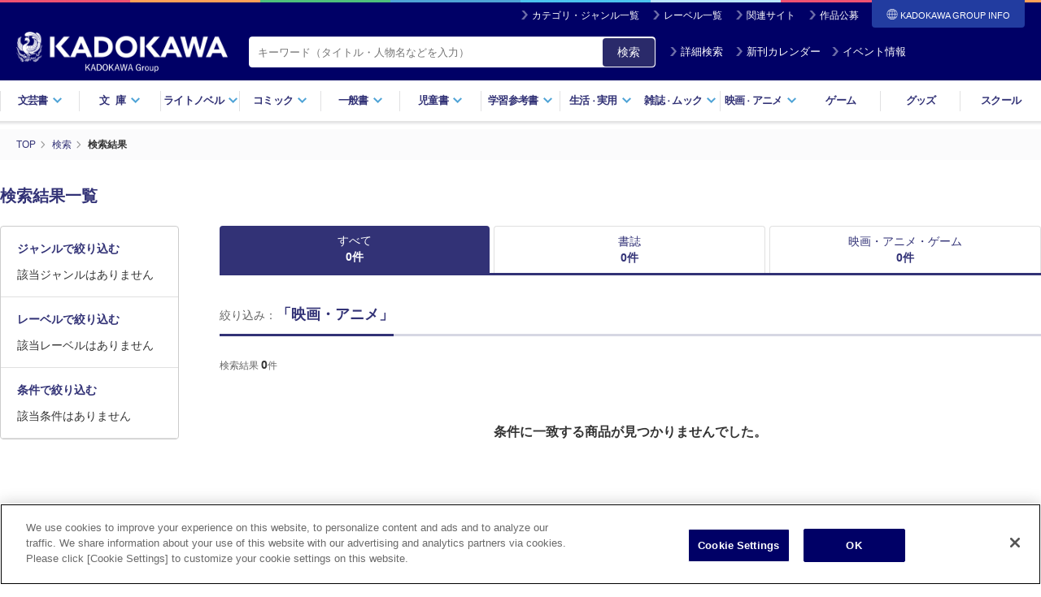

--- FILE ---
content_type: text/html; charset=UTF-8
request_url: https://www.kadokawa.co.jp/product/search/?item_type=6&videoKbn=1&itemIdKbn=2
body_size: 118842
content:
<!DOCTYPE html>
<html lang="ja">
<head>

<meta charset="utf-8">
<title>検索結果一覧 - KADOKAWA</title>

<meta http-equiv="Content-Type" content="text/html; charset=UTF-8">
<meta http-equiv="X-UA-Compatible" content="IE=edge">
<meta name="viewport" content="width=device-width, initial-scale=1.0, maximum-scale=1">
<meta name="author" content="KADOKAWA CORPORATION">
<meta name="description" content="KADOKAWAグループの製品・サービス情報サイト。書籍、雑誌、映画、アニメ、ゲーム、グッズをはじめとする製品・サービス情報やイベント情報、ニュースリリースなどがご覧いただけます。">
<meta name="format-detection" content="telephone=no">

<meta property="og:type" content="article">
<meta property="og:image" content="https://static.kadokawa.co.jp/assets/img/ogp.png">
<meta property="og:title" content="検索結果一覧 - KADOKAWA">
<meta property="og:description" content="KADOKAWAグループの製品・サービス情報サイト。書籍、雑誌、映画、アニメ、ゲーム、グッズをはじめとする製品・サービス情報やイベント情報、ニュースリリースなどがご覧いただけます。">
<meta property="og:url" content="https://www.kadokawa.co.jp/product/search/?item_type=6&amp;videoKbn=1&amp;itemIdKbn=2">
<meta property="og:site_name" content="KADOKAWAオフィシャルサイト">
<meta property="locale" content="ja_JP">

<meta name="twitter:card" content="summary_large_image">
<meta name="twitter:title" content="検索結果一覧 - KADOKAWA">
<meta name="twitter:description" content="KADOKAWAグループの製品・サービス情報サイト。書籍、雑誌、映画、アニメ、ゲーム、グッズをはじめとする製品・サービス情報やイベント情報、ニュースリリースなどがご覧いただけます。">
<meta name="twitter:image" content="https://static.kadokawa.co.jp/assets/img/ogp.png">

<link rel="stylesheet" type="text/css" href="https://static.kadokawa.co.jp/common/css/master-v1155.css?202403252">
<link rel="stylesheet" type="text/css" href="https://static.kadokawa.co.jp/common/css/custom-v1226.css?20241217_1">
<link rel="stylesheet" type="text/css" href="https://static.kadokawa.co.jp/css/common/toast.css?20240215" media="print" onload="this.media='all'">

<script type="text/javascript" src="https://static.kadokawa.co.jp/common/js/libs/modernizr-2.6.2.min.js"></script>

<link rel="shortcut icon" href="https://static.kadokawa.co.jp/common/img/favicon.ico?20251126" type="image/x-icon">
<link rel="apple-touch-icon" sizes="180x180" href="https://static.kadokawa.co.jp/apple-touch-icon.png?20251126">

<link rel="canonical" href="https://www.kadokawa.co.jp/product/search/?item_type=6&videoKbn=1&itemIdKbn=2">


<!-- Google Tag Manager -->
<script>(function(w,d,s,l,i){w[l]=w[l]||[];w[l].push({'gtm.start':
new Date().getTime(),event:'gtm.js'});var f=d.getElementsByTagName(s)[0],
j=d.createElement(s),dl=l!='dataLayer'?'&l='+l:'';j.async=true;j.src=
'https://www.googletagmanager.com/gtm.js?id='+i+dl;f.parentNode.insertBefore(j,f);
})(window,document,'script','dataLayer','GTM-53N5ZJ');</script>
<!-- End Google Tag Manager -->
<meta name="robots" content="index">
	

<!-- page css -->
<link rel="stylesheet" type="text/css" href="https://static.kadokawa.co.jp/assets/product/search/css/search.css?20231124">
<link rel="stylesheet" type="text/css" href="https://static.kadokawa.co.jp/assets/product/search/css/searchCustom.css?20230609">
</head>

<body marginwidth="0" marginheight="0" leftmargin="0" topmargin="0">


<!-- Google Tag Manager (noscript) -->
<noscript><iframe src="https://www.googletagmanager.com/ns.html?id=GTM-53N5ZJ"
height="0" width="0" style="display:none;visibility:hidden"></iframe></noscript>
<!-- End Google Tag Manager (noscript) -->

<header id="header">
	<div class="inner">
		<div class="site-nav">
			<ul>
				<li><i class="ico ico-arrow02-w"></i><a href="/category-list/">カテゴリ・ジャンル一覧</a></li>
				<li><i class="ico ico-arrow02-w"></i><a href="/label-list/">レーベル一覧</a></li>
				<li><i class="ico ico-arrow02-w"></i><a href="/similarsites/" id="header-url-similarsites">関連サイト</a></li>
				<li><i class="ico ico-arrow02-w"></i><a href="/award/">作品公募</a></li>
				<li id="corplink-btn" class="corplink-trigger"><span><i class="ico ico-global-w"></i>KADOKAWA GROUP
				INFO</span>
					<nav id="corplink-nav" class="corplink-nav">
						<ul>
							<li><a href="https://group.kadokawa.co.jp/" rel="noopener noreferrer" target="_blank">日本語</a></li>
							<li><a href="https://group.kadokawa.co.jp/global/" rel="noopener noreferrer" target="_blank">English</a>
						</li>
						</ul>
					</nav>
				</li>
			</ul>
		
		</div><!-- /site-nav -->
		
		<div class="header-logo">
	
			<h2 class="kadokawa-logo"><a href="/"><img src="https://static.kadokawa.co.jp/common/img/logo_kadokawa.png" alt="KADOKAWA"><img src="https://static.kadokawa.co.jp/common/img/logo_kadgroup.png" class="logo-kadgroup" alt="KADOKAWA Group"></a></h2>
			<div class="header-search">
				<form action="/product/search/" id="pcHeaderSearchForm">
					<span class="header-search-area hybrid">
						<input type="search" name="kw" class="header-search-input" placeholder="キーワード（タイトル・人物名などを入力）" value="" maxlength="50">
					</span>
					<button type="button" id="zoom-icon3" class="search-input-button">検索</button>
					<a id="pc-header-search" class="btn-header-search" href="javascript:void(0);"><i class="ico ico-arrow02-w"></i>詳細検索</a>
					<a id="pc-header-calendar" class="btn-header-calendar" href="/calendar/"><i class="ico ico-arrow02-w"></i>新刊カレンダー</a>
					<a id="pc-header-event" class="btn-header-event" href="/category/event/"><i class="ico ico-arrow02-w"></i>イベント情報</a>
				</form>
			</div>

		</div><!-- /header-logo -->
			
	</div><!-- /inner -->

    <nav class="header-nav">
      <ul>
        <li><a href="#" class="drop">文芸書<i class="ico ico-arrow01-b"></i></a></li>
        <li><a href="#" class="drop"><span class="wide">文庫</span><i class="ico ico-arrow01-b"></i></a></li>
        <li><a href="#" class="drop">ライトノベル<i class="ico ico-arrow01-b"></i></a></li>
        <li><a href="#" class="drop">コミック<i class="ico ico-arrow01-b"></i></a></li>
        <li><a href="#" class="drop">一般書<i class="ico ico-arrow01-b"></i></a></li>
        <li><a href="#" class="drop">児童書<i class="ico ico-arrow01-b"></i></a></li>
        <li><a href="#" class="drop">学習参考書<i class="ico ico-arrow01-b"></i></a></li>
        <li><a href="#" class="drop">生活<small>・</small>実用<i class="ico ico-arrow01-b"></i></a></li>
        <li><a href="#" class="drop">雑誌<small>・</small>ムック<i class="ico ico-arrow01-b"></i></a></li>
        <li><a href="#" class="drop">映画<small>・</small>アニメ<i class="ico ico-arrow01-b"></i></a></li>
        <li><a href="/category/game/">ゲーム</a></li>
        <li><a href="/category/goods/">グッズ</a></li>
        <li><a href="/category/school/">スクール</a></li>
      </ul>
      <!-- /header-nav -->
    </nav>

    <div class="dropdown">
      <div class="dropdown-bg"></div>

      <div id="dropdown-bungei" class="dropdown-contents">
        <div class="dropdown-link-top">
          <div class="dropdown-link-inner">
            <a href="/category/bungei/" class="link-top"><i class="ico ico-arrow03-b"></i> 文芸書トップ</a>
          </div>
        </div>
        <div class="dropdown-inner">
          <dl class="dropdown-block">
            <dt class="dropdown-headding">新刊から探す</dt>
            <dd class="dropdown-link-group">
              <ul class="release-link">
                <li><i class="ico ico-arrow02-b"></i> <a href="/product/search/?lgenre=10&releaseDate=1"><span>新刊一覧</span></a></li>
                <li><i class="ico ico-arrow02-b"></i> <a href="/calendar/?target=&largeGenre=10"><span>新刊カレンダー</span></a></li>
              </ul>
            </dd>
          </dl>
        </div>
        <div class="dropdown-inner">
          <dl class="dropdown-block">
            <dt class="dropdown-headding">ジャンルから探す</dt>
            <dd class="dropdown-link-group">
              <ul class="genre-link">
                <li><i class="ico ico-arrow02-b"></i> <a href="/product/search/?mgenre=55&releaseDate=1"><span>文芸書</span></a></li>
                <li><i class="ico ico-arrow02-b"></i> <a href="/product/search/?mgenre=54&releaseDate=1"><span>文芸書（海外）</span></a></li>
              </ul>
            </dd>
          </dl>
        </div>
        <div class="dropdown-inner">
          <dl class="dropdown-block">
            <dt class="dropdown-headding">レーベルから探す</dt>
            <dd class="dropdown-link-group">
              <div class="label-group">
                <ul class="label-link">
                  <li><a href="/product/search/?label=352&releaseDate=1">魔法のiらんど</a></li>
		</ul>
              </div>
            </dd>
          </dl>
        </div>
      <!-- /dropdown-contents --></div>

      <div id="dropdown-bunko" class="dropdown-contents">
        <div class="dropdown-link-top">
          <div class="dropdown-link-inner">
            <a href="/category/bunko/" class="link-top"><i class="ico ico-arrow03-b"></i> 文庫トップ</a>
          </div>
        </div>

        <div class="dropdown-inner">
          <dl class="dropdown-block">
            <dt class="dropdown-headding">新刊から探す</dt>
            <dd class="dropdown-link-group">
              <ul class="release-link">
                <li><i class="ico ico-arrow02-b"></i> <a href="/product/search/?lgenre=11&releaseDate=1"><span>新刊一覧</span></a></li>
                <li><i class="ico ico-arrow02-b"></i> <a href="/calendar/?target=&largeGenre=11"><span>新刊カレンダー</span></a></li>
              </ul>
            </dd>
          </dl>
        </div>
        <div class="dropdown-inner">
          <dl class="dropdown-block">
            <dt class="dropdown-headding">ジャンルから探す</dt>
            <dd class="dropdown-link-group">
              <ul class="genre-link">
                <li><i class="ico ico-arrow02-b"></i> <a href="/product/search/?mgenre=51&releaseDate=1"><span>一般文庫</span></a></li>
                <li><i class="ico ico-arrow02-b"></i> <a href="/product/search/?mgenre=53&releaseDate=1"><span>一般文庫（海外）</span></a></li>
                <li><i class="ico ico-arrow02-b"></i> <a href="/product/search/?mgenre=52&releaseDate=1"><span>教養・雑学文庫</span></a></li>
              </ul>
            </dd>
          </dl>
        </div>
        <div class="dropdown-inner">
          <dl class="dropdown-block">
            <dt class="dropdown-headding">レーベルから探す</dt>
            <dd class="dropdown-link-group">
              <div class="label-group">
                <ul class="label-link">
			
                  <li><a href="/product/search/?label=115&releaseDate=1">角川文庫</a></li>
                  <li><a href="/product/search/?label=116&releaseDate=1">角川文庫（海外）</a></li>
                  <li><a href="/product/search/?label=234&releaseDate=1">角川ホラー文庫</a></li>
                  <li><a href="/product/search/?label=110&releaseDate=1">角川ソフィア文庫</a></li>
                  <li><a href="/product/search/?label=212&releaseDate=1">メディアワークス文庫</a></li>
                  <li><a href="/product/search/?label=341&releaseDate=1">富士見L文庫</a></li>
                </ul>
              </div>
            </dd>
          </dl>
        </div>
      <!-- /dropdown-contents --></div>

      <div id="dropdown-lightnovel" class="dropdown-contents">
        <div class="dropdown-link-top">
          <div class="dropdown-link-inner">
            <a href="/category/lightnovel/" class="link-top"><i class="ico ico-arrow03-b"></i> ライトノベルトップ</a>
          </div>
        </div>
        <div class="dropdown-inner">
          <dl class="dropdown-block">
            <dt class="dropdown-headding">新刊から探す</dt>
            <dd class="dropdown-link-group">
              <ul class="release-link">
                <li><i class="ico ico-arrow02-b"></i> <a href="/product/search/?lgenre=12&releaseDate=1"><span>新刊一覧</span></a></li>
                <li><i class="ico ico-arrow02-b"></i> <a href="/calendar/?target=&largeGenre=12"><span>新刊カレンダー</span></a></li>
              </ul>
            </dd>
          </dl>
        </div>
        <div class="dropdown-inner">
          <dl class="dropdown-block">
            <dt class="dropdown-headding">ジャンルから探す</dt>
            <dd class="dropdown-link-group">
              <ul class="genre-link">
		   
        <li><i class="ico ico-arrow02-b"></i> <a href="/product/search/?mgenre=86&releaseDate=1"><span>ライトノベル</span></a></li>
        <li><i class="ico ico-arrow02-b"></i> <a href="/product/search/?mgenre=90&releaseDate=1"><span>新文芸</span></a></li>
        <li><i class="ico ico-arrow02-b"></i> <a href="/product/search/?mgenre=87&releaseDate=1"><span>ＴＲＰＧ（単行本）</span></a></li>
        <li><i class="ico ico-arrow02-b"></i> <a href="/product/search/?mgenre=84&releaseDate=1"><span>ＢＬ・ＴＬ（単行本）</span></a></li>
              </ul>
            </dd>
          </dl>
        </div>
        <div class="dropdown-inner">
          <dl class="dropdown-block">
            <dt class="dropdown-headding">レーベルから探す</dt>
            <dd class="dropdown-link-group">
              <div class="label-group">
                <ul class="label-link">
			
        <li><a href="/product/search/?label=154&releaseDate=1">角川スニーカー文庫</a></li>
        <li><a href="/product/search/?label=114&releaseDate=1">角川ビーンズ文庫</a></li>
        <li><a href="/product/search/?label=236&releaseDate=1">角川ルビー文庫</a></li>
        <li><a href="/product/search/?label=330&releaseDate=1">電撃文庫</a></li>
        <li><a href="/product/search/?label=344&releaseDate=1">ファンタジア文庫</a></li>
        <li><a href="/product/search/?label=342&releaseDate=1">ドラゴンブック</a></li>
        <li><a href="/product/search/?label=104&releaseDate=1">カドカワBOOKS</a></li>
        <li><a href="/product/search/?label=55&releaseDate=1">MF文庫J</a></li>
        <li><a href="/product/search/?label=53&releaseDate=1">MFブックス</a></li>
        <li><a href="/product/search/?label=197&releaseDate=1">ファミ通文庫</a></li>
        <li><a href="/product/search/?label=147&releaseDate=1">ジュエル文庫</a></li>
        <li><a href="/product/search/?label=178&releaseDate=1">ビーズログ文庫</a></li>
        <li><a href="/product/search/?label=10003&releaseDate=1">電撃の新文芸</a></li>
        <li><a href="/product/search/?label=10001&releaseDate=1">ドラゴンノベルス</a></li>
        <li><a href="/product/search/?label=421&releaseDate=1">eロマンスロイヤル</a></li>
        <li><a href="/product/search/?label=10014&releaseDate=1">オシリス文庫</a></li>
        <li><a href="/product/search/?label=10030&releaseDate=1">BLスイートノベル</a></li>
        <li><a href="/product/search/?label=10021&releaseDate=1">魔法のiらんど▼うるおいノベル</a></li>
        <li><a href="/product/search/?label=10031&releaseDate=1">BL単行本</a></li>
        <li><a href="/product/search/?label=10032&releaseDate=1">TL単行本</a></li>
        <li><a href="/product/search/?label=10033&releaseDate=1">ブシロードノベル</a></li>
        <li><a href="/product/search/?label=10035&releaseDate=1">TYPE-MOON BOOKS(小説)</a></li>
        <li><a href="/product/search/?label=10038&releaseDate=1">TLスイートノベル</a></li>
        <li><a href="/product/search/?label=10042&releaseDate=1">スリーズノベル</a></li>
                </ul>
              </div>
            </dd>
          </dl>
        </div>
      <!-- /dropdown-contents --></div>

      <div id="dropdown-comic" class="dropdown-contents">
        <div class="dropdown-link-top">
          <div class="dropdown-link-inner">
            <a href="/category/comic/" class="link-top"><i class="ico ico-arrow03-b"></i> コミックトップ</a>
          </div>
        </div>
        <div class="dropdown-inner">
          <dl class="dropdown-block">
            <dt class="dropdown-headding">新刊から探す</dt>
            <dd class="dropdown-link-group">
              <ul class="release-link">
                <li><i class="ico ico-arrow02-b"></i> <a href="/product/search/?lgenre=13&releaseDate=1"><span>新刊一覧</span></a></li>
                <li><i class="ico ico-arrow02-b"></i> <a href="/calendar/?target=&largeGenre=13"><span>新刊カレンダー</span></a></li>
              </ul>
            </dd>
          </dl>
        </div>
        <div class="dropdown-inner">
          <dl class="dropdown-block">
            <dt class="dropdown-headding">ジャンルから探す</dt>
            <dd class="dropdown-link-group">
              <ul class="genre-link">
		      
        <li><i class="ico ico-arrow02-b"></i> <a href="/product/search/?mgenre=79&releaseDate=1"><span>コミックス</span></a></li>
        <li><i class="ico ico-arrow02-b"></i> <a href="/product/search/?mgenre=82&releaseDate=1"><span>画集・ファンブック</span></a></li>
        <li><i class="ico ico-arrow02-b"></i> <a href="/product/search/?mgenre=83&releaseDate=1"><span>ゲーム攻略本</span></a></li>
              </ul>
            </dd>
          </dl>
        </div>
        <div class="dropdown-inner">
          <dl class="dropdown-block">
            <dt class="dropdown-headding">レーベルから探す</dt>
            <dd class="dropdown-link-group">
              <div class="label-group">
                <ul class="label-link">
			
        <li><a href="/product/search/?label=106&releaseDate=1">角川コミックス・エース</a></li>
        <li><a href="/product/search/?label=107&releaseDate=1">角川コミックス・エースエクストラ</a></li>
        <li><a href="/product/search/?label=321&releaseDate=1">電撃コミックス</a></li>
        <li><a href="/product/search/?label=322&releaseDate=1">電撃コミックスEX</a></li>
        <li><a href="/product/search/?label=323&releaseDate=1">電撃コミックスNEXT</a></li>
        <li><a href="/product/search/?label=354&releaseDate=1">魔法のiらんどコミックス</a></li>
        <li><a href="/product/search/?label=10011&releaseDate=1">アライブ＋</a></li>
        <li><a href="/product/search/?label=47&releaseDate=1">MFコミックス アライブシリーズ</a></li>
        <li><a href="/product/search/?label=50&releaseDate=1">MFコミックス ジーンシリーズ</a></li>
        <li><a href="/product/search/?label=52&releaseDate=1">MFコミックス フラッパーシリーズ</a></li>
        <li><a href="/product/search/?label=145&releaseDate=1">MFC ジーンピクシブシリーズ</a></li>
        <li><a href="/product/search/?label=42&releaseDate=1">MFC</a></li>
        <li><a href="/product/search/?label=44&releaseDate=1">MFC キューンシリーズ</a></li>
        <li><a href="/product/search/?label=418&releaseDate=1">ジーンLINE</a></li>
        <li><a href="/product/search/?label=411&releaseDate=1">ハルタコミックス</a></li>
        <li><a href="/product/search/?label=180&releaseDate=1">ビームコミックス</a></li>
        <li><a href="/product/search/?label=10005&releaseDate=1">青騎士コミックス</a></li>
        <li><a href="/product/search/?label=164&releaseDate=1">ドラゴンコミックスエイジ</a></li>
        <li><a href="/product/search/?label=84&releaseDate=1">あすかコミックス</a></li>
        <li><a href="/product/search/?label=87&releaseDate=1">あすかコミックスDX</a></li>
        <li><a href="/product/search/?label=86&releaseDate=1">あすかコミックスCL-DX</a></li>
        <li><a href="/product/search/?label=151&releaseDate=1">シルフコミックス</a></li>
        <li><a href="/product/search/?label=200&releaseDate=1">フルールコミックス</a></li>
        <li><a href="/product/search/?label=15&releaseDate=1">B's-LOG COMICS</a></li>
        <li><a href="/product/search/?label=16&releaseDate=1">B's-LOVEY COMICS</a></li>
        <li><a href="/product/search/?label=415&releaseDate=1">FLOS COMIC</a></li>
        <li><a href="/product/search/?label=10002&releaseDate=1">ヒューコミックス</a></li>
        <li><a href="/product/search/?label=10004&releaseDate=1">ヴァンプコミックス</a></li>
        <li><a href="/product/search/?label=422&releaseDate=1">タテスクコミック</a></li>
        <li><a href="/product/search/?label=7&releaseDate=1">BL☆美少年ブック</a></li>
        <li><a href="/product/search/?label=10025&releaseDate=1">TL☆恋乙女ブック</a></li>
        <li><a href="/product/search/?label=10024&releaseDate=1">オシリスコミックス</a></li>
        <li><a href="/product/search/?label=10027&releaseDate=1">快感☆ラブコミック</a></li>
        <li><a href="/product/search/?label=10029&releaseDate=1">♂BL♂らぶらぶコミックス</a></li>
        <li><a href="/product/search/?label=10023&releaseDate=1">コミックビーム100</a></li>
        <li><a href="/product/search/?label=10039&releaseDate=1">BLスイートコミック</a></li>
        <li><a href="/product/search/?label=10041&releaseDate=1">ビーリュクス</a></li>
        <li><a href="/product/search/?label=33&releaseDate=1">it COMICS</a></li>
        <li><a href="/product/search/?label=419&releaseDate=1">BRIDGE COMICS</a></li>
        <li><a href="/product/search/?label=113&releaseDate=1">カドカワデジタルコミックス</a></li>
        <li><a href="/product/search/?label=10007&releaseDate=1">ブシロードコミックス</a></li>
        <li><a href="/product/search/?label=10009&releaseDate=1">Pomme Comics</a></li>
        <li><a href="/product/search/?label=10034&releaseDate=1">カドコミ</a></li>
        <li><a href="/product/search/?label=10036&releaseDate=1">MANGAバル コミックス</a></li>
                </ul>
              </div>
            </dd>
          </dl>
        </div>
      <!-- /dropdown-contents --></div>

      <div id="dropdown-general" class="dropdown-contents">
        <div class="dropdown-link-top">
          <div class="dropdown-link-inner">
            <a href="/category/general/" class="link-top"><i class="ico ico-arrow03-b"></i> 一般書トップ</a>
          </div>
        </div>
        <div class="dropdown-inner">
          <dl class="dropdown-block">
            <dt class="dropdown-headding">新刊から探す</dt>
            <dd class="dropdown-link-group">
              <ul class="release-link">
                <li><i class="ico ico-arrow02-b"></i> <a href="/product/search/?lgenre=14&releaseDate=1"><span>新刊一覧</span></a></li>
                <li><i class="ico ico-arrow02-b"></i> <a href="/calendar/?target=&largeGenre=14"><span>新刊カレンダー</span></a></li>
              </ul>
            </dd>
          </dl>
        </div>
        <div class="dropdown-inner">
          <dl class="dropdown-block">
            <dt class="dropdown-headding">ジャンルから探す</dt>
            <dd class="dropdown-link-group">
              <ul class="genre-link">
		      
        <li><i class="ico ico-arrow02-b"></i> <a href="/product/search/?mgenre=57&releaseDate=1"><span>新書</span></a></li>
        <li><i class="ico ico-arrow02-b"></i> <a href="/product/search/?mgenre=58&releaseDate=1"><span>新書（その他）</span></a></li>
        <li><i class="ico ico-arrow02-b"></i> <a href="/product/search/?mgenre=61&releaseDate=1"><span>ノンフィクション</span></a></li>
        <li><i class="ico ico-arrow02-b"></i> <a href="/product/search/?mgenre=62&releaseDate=1"><span>ノンフィクション（海外）</span></a></li>
        <li><i class="ico ico-arrow02-b"></i> <a href="/product/search/?mgenre=59&releaseDate=1"><span>エッセイ</span></a></li>
        <li><i class="ico ico-arrow02-b"></i> <a href="/product/search/?mgenre=76&releaseDate=1"><span>コミックエッセイ</span></a></li>
        <li><i class="ico ico-arrow02-b"></i> <a href="/product/search/?mgenre=65&releaseDate=1"><span>ビジネス書</span></a></li>
        <li><i class="ico ico-arrow02-b"></i> <a href="/product/search/?mgenre=111&releaseDate=1"><span>一般書</span></a></li>
        <li><i class="ico ico-arrow02-b"></i> <a href="/product/search/?mgenre=113&releaseDate=1"><span>写真集</span></a></li>
        <li><i class="ico ico-arrow02-b"></i> <a href="/product/search/?mgenre=112&releaseDate=1"><span>タレント写真集</span></a></li>
        <li><i class="ico ico-arrow02-b"></i> <a href="/product/search/?mgenre=108&releaseDate=1"><span>ＴＶ・映画関連本</span></a></li>
        <li><i class="ico ico-arrow02-b"></i> <a href="/product/search/?mgenre=75&releaseDate=1"><span>年賀状</span></a></li>
        <li><i class="ico ico-arrow02-b"></i> <a href="/product/search/?mgenre=74&releaseDate=1"><span>句集・歌集</span></a></li>
        <li><i class="ico ico-arrow02-b"></i> <a href="/product/search/?mgenre=73&releaseDate=1"><span>全集</span></a></li>
        <li><i class="ico ico-arrow02-b"></i> <a href="/product/search/?mgenre=110&releaseDate=1"><span>カレンダー</span></a></li>
              </ul>
            </dd>
          </dl>
        </div>
        <div class="dropdown-inner">
          <dl class="dropdown-block">
            <dt class="dropdown-headding">レーベルから探す</dt>
            <dd class="dropdown-link-group">
              <div class="label-group">
                <ul class="label-link">
			
        <li><a href="/product/search/?label=109&releaseDate=1">角川新書</a></li>
        <li><a href="/product/search/?label=239&releaseDate=1">角川選書</a></li>
        <li><a href="/product/search/?label=10040&releaseDate=1">コミックエッセイ</a></li>
        <li><a href="/product/search/?label=182&releaseDate=1">ビジネスファミ通</a></li>
                </ul>
              </div>
            </dd>
          </dl>
        </div>
      <!-- /dropdown-contents --></div>

      <div id="dropdown-childbook" class="dropdown-contents">
        <div class="dropdown-link-top">
          <div class="dropdown-link-inner">
            <a href="/category/childbook/" class="link-top"><i class="ico ico-arrow03-b"></i> 児童書トップ</a>
          </div>
        </div>
        <div class="dropdown-inner">
          <dl class="dropdown-block">
            <dt class="dropdown-headding">新刊から探す</dt>
            <dd class="dropdown-link-group">
              <ul class="release-link">
                <li><i class="ico ico-arrow02-b"></i> <a href="/product/search/?lgenre=15&releaseDate=1"><span>新刊一覧</span></a></li>
                <li><i class="ico ico-arrow02-b"></i> <a href="/calendar/?target=&largeGenre=15"><span>新刊カレンダー</span></a></li>
              </ul>
            </dd>
          </dl>
        </div>
        <div class="dropdown-inner">
          <dl class="dropdown-block">
            <dt class="dropdown-headding">ジャンルから探す</dt>
            <dd class="dropdown-link-group">
              <ul class="genre-link">
		      
        <li><i class="ico ico-arrow02-b"></i> <a href="/product/search/?mgenre=63&releaseDate=1"><span>児童書</span></a></li>
        <li><i class="ico ico-arrow02-b"></i> <a href="/product/search/?mgenre=64&releaseDate=1"><span>児童書（海外）</span></a></li>
        <li><i class="ico ico-arrow02-b"></i> <a href="/product/search/?mgenre=118&releaseDate=1"><span>絵本</span></a></li>
              </ul>
            </dd>
          </dl>
        </div>
        <div class="dropdown-inner">
          <dl class="dropdown-block">
            <dt class="dropdown-headding">レーベルから探す</dt>
            <dd class="dropdown-link-group">
              <div class="label-group">
                <ul class="label-link">
        <li><a href="/product/search/?label=10037&releaseDate=1">絵本</a></li>
        <li><a href="/product/search/?label=112&releaseDate=1">角川つばさ文庫</a></li>
        <li><a href="/product/search/?label=235&releaseDate=1">角川まんが学習シリーズ</a></li>
        <li><a href="/product/search/?label=10008&releaseDate=1">学習図鑑</a></li>
                </ul>
              </div>
            </dd>
          </dl>
        </div>
      <!-- /dropdown-contents --></div>

      <div id="dropdown-gakusan" class="dropdown-contents">
        <div class="dropdown-link-top">
          <div class="dropdown-link-inner">
            <a href="/category/gakusan/" class="link-top"><i class="ico ico-arrow03-b"></i> 学習参考書トップ</a>
          </div>
        </div>
        <div class="dropdown-inner">
          <dl class="dropdown-block">
            <dt class="dropdown-headding">新刊から探す</dt>
            <dd class="dropdown-link-group">
              <ul class="release-link">
                <li><i class="ico ico-arrow02-b"></i> <a href="/product/search/?lgenre=16&releaseDate=1"><span>新刊一覧</span></a></li>
                <li><i class="ico ico-arrow02-b"></i> <a href="/calendar/?target=&largeGenre=16"><span>新刊カレンダー</span></a></li>
              </ul>
            </dd>
          </dl>
        </div>
        <div class="dropdown-inner">
          <dl class="dropdown-block">
            <dt class="dropdown-headding">ジャンルから探す</dt>
            <dd class="dropdown-link-group">
              <ul class="genre-link">
        <li><i class="ico ico-arrow02-b"></i> <a href="/product/search/?mgenre=114&releaseDate=1"><span>学習参考書（幼児・小学生向け）</span></a></li>
        <li><i class="ico ico-arrow02-b"></i> <a href="/product/search/?mgenre=115&releaseDate=1"><span>学習参考書（中学生向け）</span></a></li>
        <li><i class="ico ico-arrow02-b"></i> <a href="/product/search/?mgenre=116&releaseDate=1"><span>学習参考書（高校生向け）</span></a></li>
        <li><i class="ico ico-arrow02-b"></i> <a href="/product/search/?mgenre=70&releaseDate=1"><span>語学書</span></a></li>
        <li><i class="ico ico-arrow02-b"></i> <a href="/product/search/?mgenre=71&releaseDate=1"><span>辞書・事典</span></a></li>
              </ul>
            </dd>
          </dl>
        </div>
        <div class="dropdown-inner">
          <dl class="dropdown-block">
            <dt class="dropdown-headding">レーベルから探す</dt>
            <dd class="dropdown-link-group">
              <div class="label-group">
                <ul class="label-link">
                </ul>
              </div>
            </dd>
          </dl>
        </div>
      <!-- /dropdown-contents --></div>

      <div id="dropdown-life" class="dropdown-contents">
        <div class="dropdown-link-top">
          <div class="dropdown-link-inner">
            <a href="/category/life/" class="link-top"><i class="ico ico-arrow03-b"></i> 生活・実用書トップ</a>
          </div>
        </div>
        <div class="dropdown-inner">
          <dl class="dropdown-block">
            <dt class="dropdown-headding">新刊から探す</dt>
            <dd class="dropdown-link-group">
              <ul class="release-link">
                <li><i class="ico ico-arrow02-b"></i> <a href="/product/search/?lgenre=17&releaseDate=1"><span>新刊一覧</span></a></li>
                <li><i class="ico ico-arrow02-b"></i> <a href="/calendar/?target=&largeGenre=17"><span>新刊カレンダー</span></a></li>
              </ul>
            </dd>
          </dl>
        </div>
        <div class="dropdown-inner">
          <dl class="dropdown-block">
            <dt class="dropdown-headding">ジャンルから探す</dt>
            <dd class="dropdown-link-group">
              <ul class="genre-link">
        <li><i class="ico ico-arrow02-b"></i> <a href="/product/search/?mgenre=68&releaseDate=1"><span>生活・実用書</span></a></li>
        <li><i class="ico ico-arrow02-b"></i> <a href="/product/search/?mgenre=67&releaseDate=1"><span>スピリチュアル・自己啓発</span></a></li>
        <li><i class="ico ico-arrow02-b"></i> <a href="/product/search/?mgenre=66&releaseDate=1"><span>ＰＣ・理工科学書</span></a></li>
              </ul>
            </dd>
          </dl>
        </div>
        <div class="dropdown-inner">
          <dl class="dropdown-block">
            <dt class="dropdown-headding">レーベルから探す</dt>
            <dd class="dropdown-link-group">
              <div class="label-group">
                <ul class="label-link">
                </ul>
              </div>
            </dd>
          </dl>
        </div>
      <!-- /dropdown-contents --></div>

      <div id="dropdown-magazine" class="dropdown-contents">
        <div class="dropdown-link-top">
          <div class="dropdown-link-inner">
            <a href="/category/magazine/" class="link-top"><i class="ico ico-arrow03-b"></i> 雑誌・ムックトップ</a>
          </div>
        </div>
        <div class="dropdown-inner">
          <dl class="dropdown-block">
            <dt class="dropdown-headding">新刊から探す</dt>
            <dd class="dropdown-link-group">
              <ul class="release-link">
                <li><i class="ico ico-arrow02-b"></i> <a href="/product/search/?lgenre=18&releaseDate=1"><span>新刊一覧</span></a></li>
                <li><i class="ico ico-arrow02-b"></i> <a href="/calendar/?target=&largeGenre=18"><span>新刊カレンダー</span></a></li>
              </ul>
            </dd>
          </dl>
        </div>
        <div class="dropdown-inner">
          <dl class="dropdown-block">
            <dt class="dropdown-headding">ジャンルから探す</dt>
            <dd class="dropdown-link-group">
              <ul class="genre-link">
        <li><i class="ico ico-arrow02-b"></i> <a href="/product/search/?mgenre=104&releaseDate=1"><span>雑誌</span></a></li>
        <li><i class="ico ico-arrow02-b"></i> <a href="/product/search/?mgenre=97&releaseDate=1"><span>情報誌</span></a></li>
        <li><i class="ico ico-arrow02-b"></i> <a href="/product/search/?mgenre=94&releaseDate=1"><span>実用誌</span></a></li>
        <li><i class="ico ico-arrow02-b"></i> <a href="/product/search/?mgenre=99&releaseDate=1"><span>コミック誌</span></a></li>
        <li><i class="ico ico-arrow02-b"></i> <a href="/product/search/?mgenre=95&releaseDate=1"><span>ゲーム誌</span></a></li>
        <li><i class="ico ico-arrow02-b"></i> <a href="/product/search/?mgenre=103&releaseDate=1"><span>アニメ誌</span></a></li>
        <li><i class="ico ico-arrow02-b"></i> <a href="/product/search/?mgenre=102&releaseDate=1"><span>ライトノベル誌</span></a></li>
        <li><i class="ico ico-arrow02-b"></i> <a href="/product/search/?mgenre=106&releaseDate=1"><span>文芸誌</span></a></li>
        <li><i class="ico ico-arrow02-b"></i> <a href="/product/search/?mgenre=105&releaseDate=1"><span>児童誌</span></a></li>
        <li><i class="ico ico-arrow02-b"></i> <a href="/product/search/?mgenre=107&releaseDate=1"><span>ムック</span></a></li>
              </ul>
            </dd>
          </dl>
        </div>
        <div class="dropdown-inner">
          <dl class="dropdown-block">
            <dt class="dropdown-headding">レーベルから探す</dt>
            <dd class="dropdown-link-group">
              <div class="label-group">
                <ul class="label-link">
        <li><a href="/product/search/?label=217&releaseDate=1">ラーメンWalker</a></li>
        <li><a href="/product/search/?label=97&releaseDate=1">ウォーカームック</a></li>
        <li><a href="/product/search/?label=4&releaseDate=1">3分クッキング</a></li>
        <li><a href="/product/search/?label=412&releaseDate=1">３分クッキングCBCテレビ版</a></li>
        <li><a href="/product/search/?label=218&releaseDate=1">レタスクラブ</a></li>
        <li><a href="/product/search/?label=219&releaseDate=1">レタスクラブMOOK</a></li>
        <li><a href="/product/search/?label=357&releaseDate=1">毎日が発見</a></li>
        <li><a href="/product/search/?label=279&releaseDate=1">月刊星ナビ</a></li>
        <li><a href="/product/search/?label=283&releaseDate=1">週刊アスキー</a></li>
        <li><a href="/product/search/?label=278&releaseDate=1">月刊少年エース</a></li>
        <li><a href="/product/search/?label=214&releaseDate=1">ヤングエース</a></li>
        <li><a href="/product/search/?label=266&releaseDate=1">月刊コンプエース</a></li>
        <li><a href="/product/search/?label=119&releaseDate=1">ガンダムエース</a></li>
        <li><a href="/product/search/?label=259&releaseDate=1">月刊コミックアライブ</a></li>
        <li><a href="/product/search/?label=264&releaseDate=1">月刊コミックフラッパー</a></li>
        <li><a href="/product/search/?label=262&releaseDate=1">月刊コミックジーン</a></li>
        <li><a href="/product/search/?label=260&releaseDate=1">月刊コミックキューン</a></li>
        <li><a href="/product/search/?label=123&releaseDate=1">月刊コミックビーム</a></li>
        <li><a href="/product/search/?label=162&releaseDate=1">ドラゴンエイジ</a></li>
        <li><a href="/product/search/?label=265&releaseDate=1">月刊コミック電撃大王</a></li>
        <li><a href="/product/search/?label=275&releaseDate=1">月刊ブシロード</a></li>
        <li><a href="/product/search/?label=252&releaseDate=1">ASUKA</a></li>
        <li><a href="/product/search/?label=21&releaseDate=1">CIEL</a></li>
        <li><a href="/product/search/?label=284&releaseDate=1">週刊ファミ通</a></li>
        <li><a href="/product/search/?label=10013&releaseDate=1">LoveLive!Days</a></li>
        <li><a href="/product/search/?label=136&releaseDate=1">コンプティーク</a></li>
        <li><a href="/product/search/?label=120&releaseDate=1">キャラぱふぇ</a></li>
        <li><a href="/product/search/?label=271&releaseDate=1">月刊ニュータイプ</a></li>
        <li><a href="/product/search/?label=161&releaseDate=1">電撃マオウ</a></li>
        <li><a href="/product/search/?label=332&releaseDate=1">電撃萌王</a></li>
        <li><a href="/product/search/?label=327&releaseDate=1">電撃ムック</a></li>
        <li><a href="/product/search/?label=166&releaseDate=1">ドラゴンマガジン</a></li>
        <li><a href="/product/search/?label=13&releaseDate=1">B's-LOG</a></li>
        <li><a href="/product/search/?label=141&releaseDate=1">ザテレビジョン</a></li>
        <li><a href="/product/search/?label=267&releaseDate=1">月刊ザテレビジョン</a></li>
        <li><a href="/product/search/?label=268&releaseDate=1">ザテレビジョン増刊</a></li>
        <li><a href="/product/search/?label=28&releaseDate=1">DVD&動画配信でーた</a></li>
        <li><a href="/product/search/?label=31&releaseDate=1">GALAC</a></li>
        <li><a href="/product/search/?label=69&releaseDate=1">spoon.</a></li>
        <li><a href="/product/search/?label=117&releaseDate=1">カドカワムック</a></li>
        <li><a href="/product/search/?label=413&releaseDate=1">カドカワエンタメムック</a></li>
        <li><a href="/product/search/?label=155&releaseDate=1">ダ・ヴィンチ</a></li>
        <li><a href="/product/search/?label=285&releaseDate=1">小説 野性時代</a></li>
        <li><a href="/product/search/?label=10015&releaseDate=1">カドカワゲームムック</a></li>
        <li><a href="/product/search/?label=10028&releaseDate=1">B's-LOG COMIC</a></li>
        <li><a href="/product/search/?label=338&releaseDate=1">俳句</a></li>
        <li><a href="/product/search/?label=298&releaseDate=1">短歌</a></li>
        <li><a href="/product/search/?label=10010&releaseDate=1">電撃Nintendo</a></li>
                </ul>
              </div>
            </dd>
          </dl>
        </div>
      <!-- /dropdown-contents --></div>

      <div id="dropdown-movie" class="dropdown-contents">
        <div class="dropdown-link-top">
          <div class="dropdown-link-inner">

            <a href="/category/movie/" class="link-top"><i class="ico ico-arrow03-b"></i> 映画・アニメトップ</a>

          </div>
        </div>
        <div class="dropdown-inner">
          <dl class="dropdown-block">
            <dt class="dropdown-headding">ジャンルから探す</dt>
            <dd class="dropdown-link-group">
              <ul class="genre-link">
		      <li><i class="ico ico-arrow02-b"></i> <a href="/product/search/?item_type=4&videoKbn=1&itemIdKbn=2"><span>劇場公開作品</span></a></li>
                <li><i class="ico ico-arrow02-b"></i> <a href="/product/search/?item_type=5&videoKbn=1&itemIdKbn=2"><span>TV放映・配信作品</span></a></li>
                <li><i class="ico ico-arrow02-b"></i> <a href="/product/search/?item_type=6&videoKbn=1&itemIdKbn=2"><span>イベント・舞台・その他</span></a></li>
                <li><i class="ico ico-arrow02-b"></i> <a href="/product/search/?item_type=1&item_type=2&item_type=3&videoKbn=1&itemIdKbn=2"><span>映像ソフト</span></a></li>
              </ul>
            </dd>
          </dl>
        </div>
      <!-- /dropdown-contents --></div>


    <!-- /dropdown --></div>
    <p id="menu-btn" class="menu-trigger">
      <span></span>
      <span></span>
      <span></span>
      <span class="menu-eyecatch">MENU</span>
    </p>
    <nav class="mobile-nav">
      <div class="sp-header-menu sitemenu">
        <dl>
          <dt>サイトメニュー</dt>
          <dd>
            <ul>
              <li><a id="mobile-header-search" href="javascript:void(0);">詳細検索</a></li>
              <li><a href="/calendar/">新刊カレンダー</a></li>
              <li><a href="/topics/">トピックス</a></li>
              <li><a href="/category/event/">イベント情報</a></li>
              <li><a href="/category-list/">カテゴリ・ジャンル一覧</a></li>
              <li><a href="/label-list/">レーベル一覧</a></li>
              <li><a href="/award/">作品公募</a></li>
            </ul>
          </dd>
        </dl>
      </div>

       <div class="sp-header-menu category">
        <dl>
          <dt>カテゴリ</dt>
          <dd>
            <ul>
              <li><a href="/category/bungei/">文芸書</a></li>
              <li><a href="/category/bunko/">文庫</a></li>
              <li><a href="/category/lightnovel/">ライトノベル</a></li>
              <li><a href="/category/comic/">コミック</a></li>
              <li><a href="/category/general/">一般書</a></li>
              <li><a href="/category/childbook/">児童書</a></li>
              <li><a href="/category/gakusan/">学習参考書</a></li>
              <li><a href="/category/life/">生活・実用書</a></li>
              <li><a href="/category/magazine/">雑誌・ムック</a></li>

              <li><a href="/category/movie/">映画・アニメ</a></li>
              <li><a href="/category/game/">ゲーム</a></li>

              <li><a href="/category/goods/">グッズ</a></li>
              <li><a href="/category/school/">スクール</a></li>
            </ul>
          </dd>
        </dl>
      </div>
      <div class="sp-header-menu sitenav">
        <ul>
          <li><a href="" id="sp-header-url-similarsites"></a></li>
          <li><a href="" id="sp-footer-url-company-outline" target="_blank" rel="noopener noreferrer"></a></li>
          <li><a href="" target="_blank" id="sp-footer-url-ir-info" rel="noopener noreferrer"></a></li>
          <li><a href="" id="sp-footer-url-recruit-info" target="_blank" rel="noopener noreferrer"></a></li>
          <li><a href="" target="_blank" id="sp-footer-url-mediaguide" rel="noopener noreferrer"></a></li>
          <li><a href="" target="_blank" id="sp-footer-url-license" rel="noopener noreferrer"></a></li>
          <li><a href="" target="_blank" id="sp-footer-url-org" rel="noopener noreferrer"></a></li>
          <li><a href="" target="_blank" id="sp-footer-url-houjindirect" rel="noopener noreferrer"></a></li>
          <li><a href="" id="sp-footer-url-group" target="_blank" rel="noopener noreferrer"></a></li>
          <li><a href="" id="sp-footer-url-privacy" target="_blank" rel="noopener noreferrer"></a></li>
          <li><a href="" id="sp-footer-url-support"></a></li>
          <li><a href="" id="sp-footer-url-sitepolicy"></a></li>
        </ul>
      </div>
      <div class="close-nav">
        <span class="menu-trigger active">
          <span></span>
          <span></span>
          <span></span>
        </span>
        <span class="close-text">閉じる</span>
      </div>
    <!-- /mobile-nav --></nav>
    <p id="mobile-corplink-btn" class="corplink-trigger"></p>
    <nav id="mobile-corplink-nav" class="corplink-nav">
      <p>KADOKAWA GROUP INFORMATION</p>
      <ul>
        <li><a href="https://group.kadokawa.co.jp/" rel="noopener noreferrer" target="_blank">日本語</a></li>
        <li><a href="https://group.kadokawa.co.jp/global/" rel="noopener noreferrer" target="_blank">English</a></li>
      </ul>
    </nav>
    <p id="mobile-search-btn" class="search-trigger"></p>
    <div class="mobile-search">
      <form action="/product/search/" class="mobile-search-area" id="mobileHeaderSearchForm">
        <div class="mobile-header-search-area">
          <div class="header-search-area hybrid">
            <div class="header-search-form">
              <span class="header-search-form-area">
                <input type="search" name="kw" class="header-search-input" placeholder="キーワードを入力" value="" maxlength="50">
              </span><!-- /.header-search-form -->
              <span class="header-search-form-cancel">
                <span class="ico-cancel"></span>
              </span>
            </div><!-- /.header-search-area -->
          </div>
        </div><!-- /.mobile-header-search-area -->
      </form>
    </div>

</header><!-- /#header -->


  <div class="contents">
    <div class="breadcrumb">
      <ul itemscope itemtype="https://schema.org/BreadcrumbList">
        <li itemprop="itemListElement" itemscope itemtype="https://schema.org/ListItem"><a href="/" itemprop="item"><span itemprop="name">TOP</span></a><meta itemprop="position" content="1"></li>
        <li itemprop="itemListElement" itemscope itemtype="https://schema.org/ListItem"><a href="/product/search_plus/" itemprop="item"><span itemprop="name">検索</span></a><meta itemprop="position" content="2"></li>
        <li itemprop="itemListElement" itemscope itemtype="https://schema.org/ListItem">
                <span itemprop="name" class="show-text">検索結果</span>
		<span class="hide-text breadcrumb-list"></span>
		<span class="ellipsis-mark">…</span>
		<meta itemprop="position" content="3">
	</li>
      </ul>
      <!-- /breadcrumb -->
    </div>
    <div class="contents-inner">
      <h1 class="page-main-title">
        検索結果一覧
      </h1>
			
			<!--検索結果あり-->
      <section class="main">
        <div class="main-inner">
					<div class="tab-category" >
						<ul>
							<li id="tabAll"><div>すべて</div><span><strong></strong>件</span></li>
							<li id="tabBook"><div>書誌</div><span><strong></strong>件</span></li>
							<li id="tabGameandvideo"><div>映画・アニメ・ゲーム</div><span><strong></strong>件</span></li>
						</ul>
					</div>
          <div class="page-sub-title-wrap">
						<h2 class="page-sub-title">
							<small>絞り込み：</small><span class="search-count">「映画・アニメ」</span>
						</h2>
          </div>
          <p class="search-result-count"  style="display: block;">検索結果 <span class="search-count"><strong></strong></span><span>件</span></p>
          <div class="group" id="refine-button">
            <p class="search-result-refine"><a href="#" class="screen-overlay"><i class="search-icon-refine"></i>絞り込み</a></p>
            <div class="text-right switch-view release">
              <p class="refine-search-release"><input type="checkbox" id="checkboxRelaese" name="released"  value="1" class="form-control checkbox"><label for="checkboxRelaese" class="form-control checkbox">発売中・公開中のみを表示</label></p>
            </div>
          </div>
					
          <!--すべての検索結果-->
          <div class="search-result-lists --islist all">
           
          </div>
					
	  <!--書誌の検索結果-->
	  <div class="search-result-lists --islist book">

	  </div>
					
					
          <!--映画アニメゲームの検索結果-->
          <div class="search-result-lists --islist gameandvideo">

	  </div>
					
					
          <div class="more-result" id="init-ajax">
            <p><span>もっと見る</span></p>
          </div>
          <div class="re-search-form-box isclose">
            <h4 class="re-search-form-title">再検索</h4>
            <div class="re-search-form--hidebox">
<form name="moresearch">
  <input id="pageno" name="pageno" type="hidden" value="1">
  <input id="pageno_book" name="pageno_book" type="hidden" value="1">
  <input id="pageno_media" name="pageno_media" type="hidden" value="1">
  <input id="mgenre" name="mgenre" type="hidden" value="">
  <input id="label" name="label" type="hidden" value="">
  <input id="size" name="size" type="hidden" value="20">
  <input id="lgenre" name="lgenre" type="hidden" value="">
  <input id="sgenre" name="sgenre" type="hidden" value="">
  <input id="tSeries" name="tSeries" type="hidden" value="">
  <input id="mSeries" name="mSeries" type="hidden" value="">
  <input id="bSeries" name="bSeries" type="hidden" value="">
  <input id="productForm" name="productFormhide" type="hidden" value=''>
  <input id="releaseDate" name="releaseDate" type="hidden" value=''>
  <input id="releaseView" name="releaseView" type="hidden">
  <input id="sd" name="sd" type="hidden" value="">
  <input id="sm" name="sm" type="hidden" value="">
  <input id="sy" name="sy" type="hidden" value="">
  <input id="ed" name="ed" type="hidden" value="">
  <input id="em" name="em" type="hidden" value="">
  <input id="ey" name="ey" type="hidden" value="">
  <input id="itemType" name="itemType" type="hidden" value='[6]'>
  <input id="itemIdKbn" name="itemIdKbn" type="hidden" value='[2]'>
  <input id="copytextItemCode" name="copytextItemCode" type="hidden" value="">
  <input id="sort" name="sort" type="hidden" value="">
  <input id="trialReading" name="trialReading" type="hidden" value="">
  <input id="brand" name="brand" type="hidden" value="">
  <input id="type_ids" name="type_ids" type="hidden" value=''>
  <input id="prid" name="prid" type="hidden" value="">
  <input id="preview_hash" name="preview_hash" type="hidden" value="">
</form>
              <form method="get" action="/product/search/" name="research" id="searchForm">
				  <input id="prid-again" name="prid" type="hidden" value="">
				  <input id="lgenre-agein" name="lgenre" type="hidden" value="">
				  <input id="productionYear" name="productionYear" type="hidden" value="">
				  <table class="search-table">
									<tbody>
										<tr>
											<th scope="row">
												<p class="search-form-title">アイテムから探す</p>
											</th>
											<td>
												<p class="search-form-checkbox-group-itemidkbn">
													<input type="checkbox" id="checkboxi01" name="itemIdKbn" value="1" class="form-control checkbox" >
													<label for="checkboxi01" class="form-control checkbox">書籍・雑誌</label>
													<input type="checkbox" id="checkboxi02" name="itemIdKbn" value="4" class="form-control checkbox" >
													<label for="checkboxi02" class="form-control checkbox">電子書籍</label>
													<input type="checkbox" id="checkboxi03" name="itemIdKbn" value="2" class="form-control checkbox" checked>
													<label for="checkboxi03" class="form-control checkbox">映画・アニメ</label>
													<input type="checkbox" id="checkboxi04" name="itemIdKbn" value="3" class="form-control checkbox" >
													<label for="checkboxi04" class="form-control checkbox">ゲーム</label>
												</p>
											</td>
										</tr>
										<tr>
											<th scope="row">
												<p class="search-form-title">タイトルやフリーワードから探す</p>
											</th>
											<td>
												<p><input type="text" class="form-control" id="kw" name="kw" value="" maxlength="50"></p>
												<p class="search-form-ex">※作品タイトルや内容紹介に含まれているキーワードから探すことができます</p>
											</td>
										</tr>
										<tr>
											<th scope="row">
												<p class="search-form-title">人物名から探す</p>
											</th>
											<td><input type="text" class="form-control" id="auth" name="auth" value="" maxlength="20">
												<p class="search-form-ex">※登録されている著者名やキャストなどの名前から探すことができます</p>
											</td>
										</tr>
										<tr>
											<th scope="row">
												<p class="search-form-title">カテゴリから探す</p>
											</th>
											<td>
												<div class="custom">
													<select class="form-control options" id="mgenre" name="mgenre">
														<option value="" selected="selected">ジャンルを選択</option>
																													<optgroup label="文芸書">
																														<option value="55"  >
																文芸書															</option>
																														<option value="54"  >
																文芸書（海外）															</option>
																														</optgroup>
																													<optgroup label="文庫">
																														<option value="51"  >
																一般文庫															</option>
																														<option value="53"  >
																一般文庫（海外）															</option>
																														<option value="52"  >
																教養・雑学文庫															</option>
																														</optgroup>
																													<optgroup label="ライトノベル">
																														<option value="86"  >
																ライトノベル															</option>
																														<option value="90"  >
																新文芸															</option>
																														<option value="87"  >
																ＴＲＰＧ（単行本）															</option>
																														<option value="84"  >
																ＢＬ・ＴＬ（単行本）															</option>
																														</optgroup>
																													<optgroup label="コミック">
																														<option value="79"  >
																コミックス															</option>
																														<option value="82"  >
																画集・ファンブック															</option>
																														<option value="83"  >
																ゲーム攻略本															</option>
																														</optgroup>
																													<optgroup label="一般書">
																														<option value="57"  >
																新書															</option>
																														<option value="58"  >
																新書（その他）															</option>
																														<option value="61"  >
																ノンフィクション															</option>
																														<option value="62"  >
																ノンフィクション（海外）															</option>
																														<option value="59"  >
																エッセイ															</option>
																														<option value="76"  >
																コミックエッセイ															</option>
																														<option value="65"  >
																ビジネス書															</option>
																														<option value="111"  >
																一般書															</option>
																														<option value="113"  >
																写真集															</option>
																														<option value="112"  >
																タレント写真集															</option>
																														<option value="108"  >
																ＴＶ・映画関連本															</option>
																														<option value="75"  >
																年賀状															</option>
																														<option value="74"  >
																句集・歌集															</option>
																														<option value="73"  >
																全集															</option>
																														<option value="110"  >
																カレンダー															</option>
																														<option value="109"  >
																プリントオンデマンド															</option>
																														</optgroup>
																													<optgroup label="児童書">
																														<option value="63"  >
																児童書															</option>
																														<option value="64"  >
																児童書（海外）															</option>
																														<option value="118"  >
																絵本															</option>
																														</optgroup>
																													<optgroup label="学習参考書">
																														<option value="114"  >
																学習参考書（幼児・小学生向け）															</option>
																														<option value="115"  >
																学習参考書（中学生向け）															</option>
																														<option value="116"  >
																学習参考書（高校生向け）															</option>
																														<option value="70"  >
																語学書															</option>
																														<option value="71"  >
																辞書・事典															</option>
																														</optgroup>
																													<optgroup label="生活・実用書">
																														<option value="68"  >
																生活・実用書															</option>
																														<option value="67"  >
																スピリチュアル・自己啓発															</option>
																														<option value="66"  >
																ＰＣ・理工科学書															</option>
																														</optgroup>
																													<optgroup label="雑誌・ムック">
																														<option value="104"  >
																雑誌															</option>
																														<option value="97"  >
																情報誌															</option>
																														<option value="94"  >
																実用誌															</option>
																														<option value="99"  >
																コミック誌															</option>
																														<option value="95"  >
																ゲーム誌															</option>
																														<option value="103"  >
																アニメ誌															</option>
																														<option value="102"  >
																ライトノベル誌															</option>
																														<option value="106"  >
																文芸誌															</option>
																														<option value="105"  >
																児童誌															</option>
																														<option value="107"  >
																ムック															</option>
																														</optgroup>
																											</select>
												</div>
											</td>
										</tr>
										<tr>
											<th scope="row">
												<p class="search-form-title">書誌レーベルから探す</p>
											</th>
											<td>
												<div class="custom">
													<select class="form-control options" name="label">
														<option value="" selected="selected">レーベルを選択</option>
												                												                        <optgroup label="文芸書">
											                                											                                        <option value="352" >魔法のiらんど</option>
											                                												                        </optgroup>
												                												                        <optgroup label="文庫">
											                                											                                        <option value="115" >角川文庫</option>
											                                											                                        <option value="116" >角川文庫（海外）</option>
											                                											                                        <option value="234" >角川ホラー文庫</option>
											                                											                                        <option value="110" >角川ソフィア文庫</option>
											                                											                                        <option value="212" >メディアワークス文庫</option>
											                                											                                        <option value="356" >魔法のiらんど文庫</option>
											                                											                                        <option value="341" >富士見L文庫</option>
											                                											                                        <option value="56" >MF文庫ダ・ヴィンチ</option>
											                                											                                        <option value="57" >MF文庫ダ・ヴィンチMEW</option>
											                                											                                        <option value="250" >空想科学文庫</option>
											                                											                                        <option value="157" >中経の文庫</option>
											                                											                                        <option value="288" >新人物文庫</option>
											                                											                                        <option value="198" >富士見新時代小説文庫</option>
											                                												                        </optgroup>
												                												                        <optgroup label="ライトノベル">
											                                											                                        <option value="154" >角川スニーカー文庫</option>
											                                											                                        <option value="114" >角川ビーンズ文庫</option>
											                                											                                        <option value="236" >角川ルビー文庫</option>
											                                											                                        <option value="330" >電撃文庫</option>
											                                											                                        <option value="317" >電撃ゲーム文庫</option>
											                                											                                        <option value="306" >電撃Ｇ’Ｓ文庫</option>
											                                											                                        <option value="344" >ファンタジア文庫</option>
											                                											                                        <option value="342" >ドラゴンブック</option>
											                                											                                        <option value="104" >カドカワBOOKS</option>
											                                											                                        <option value="62" >NOVEL 0</option>
											                                											                                        <option value="55" >MF文庫J</option>
											                                											                                        <option value="53" >MFブックス</option>
											                                											                                        <option value="197" >ファミ通文庫</option>
											                                											                                        <option value="35" >KCG文庫</option>
											                                											                                        <option value="11" >B-PRINCE文庫</option>
											                                											                                        <option value="147" >ジュエル文庫</option>
											                                											                                        <option value="202" >フルール文庫　ルージュライン</option>
											                                											                                        <option value="201" >フルール文庫　ブルーライン</option>
											                                											                                        <option value="178" >ビーズログ文庫</option>
											                                											                                        <option value="179" >ビーズログ文庫アリス</option>
											                                											                                        <option value="10003" >電撃の新文芸</option>
											                                											                                        <option value="10001" >ドラゴンノベルス</option>
											                                											                                        <option value="421" >eロマンスロイヤル</option>
											                                											                                        <option value="10014" >オシリス文庫</option>
											                                											                                        <option value="10030" >BLスイートノベル</option>
											                                											                                        <option value="10021" >魔法のiらんど▼うるおいノベル</option>
											                                											                                        <option value="10031" >BL単行本</option>
											                                											                                        <option value="10032" >TL単行本</option>
											                                											                                        <option value="10033" >ブシロードノベル</option>
											                                											                                        <option value="10035" >TYPE-MOON BOOKS(小説)</option>
											                                											                                        <option value="10038" >TLスイートノベル</option>
											                                											                                        <option value="10042" >スリーズノベル</option>
											                                												                        </optgroup>
												                												                        <optgroup label="コミック">
											                                											                                        <option value="106" >角川コミックス・エース</option>
											                                											                                        <option value="107" >角川コミックス・エースエクストラ</option>
											                                											                                        <option value="78" >TYPE-MOON BOOKS</option>
											                                											                                        <option value="43" >MFC  comicoシリーズ</option>
											                                											                                        <option value="321" >電撃コミックス</option>
											                                											                                        <option value="322" >電撃コミックスEX</option>
											                                											                                        <option value="323" >電撃コミックスNEXT</option>
											                                											                                        <option value="354" >魔法のiらんどコミックス</option>
											                                											                                        <option value="10011" >アライブ＋</option>
											                                											                                        <option value="47" >MFコミックス アライブシリーズ</option>
											                                											                                        <option value="50" >MFコミックス ジーンシリーズ</option>
											                                											                                        <option value="52" >MFコミックス フラッパーシリーズ</option>
											                                											                                        <option value="145" >MFC ジーンピクシブシリーズ</option>
											                                											                                        <option value="42" >MFC</option>
											                                											                                        <option value="44" >MFC キューンシリーズ</option>
											                                											                                        <option value="418" >ジーンLINE</option>
											                                											                                        <option value="411" >ハルタコミックス</option>
											                                											                                        <option value="180" >ビームコミックス</option>
											                                											                                        <option value="10005" >青騎士コミックス</option>
											                                											                                        <option value="41" >MCコミックス</option>
											                                											                                        <option value="204" >ブロスコミック</option>
											                                											                                        <option value="164" >ドラゴンコミックスエイジ</option>
											                                											                                        <option value="84" >あすかコミックス</option>
											                                											                                        <option value="87" >あすかコミックスDX</option>
											                                											                                        <option value="86" >あすかコミックスCL-DX</option>
											                                											                                        <option value="151" >シルフコミックス</option>
											                                											                                        <option value="200" >フルールコミックス</option>
											                                											                                        <option value="15" >B's-LOG COMICS</option>
											                                											                                        <option value="16" >B's-LOVEY COMICS</option>
											                                											                                        <option value="415" >FLOS COMIC</option>
											                                											                                        <option value="10002" >ヒューコミックス</option>
											                                											                                        <option value="10004" >ヴァンプコミックス</option>
											                                											                                        <option value="422" >タテスクコミック</option>
											                                											                                        <option value="7" >BL☆美少年ブック</option>
											                                											                                        <option value="10025" >TL☆恋乙女ブック</option>
											                                											                                        <option value="10016" >TL濡恋コミックス</option>
											                                											                                        <option value="10024" >オシリスコミックス</option>
											                                											                                        <option value="10027" >快感☆ラブコミック</option>
											                                											                                        <option value="10029" >♂BL♂らぶらぶコミックス</option>
											                                											                                        <option value="10023" >コミックビーム100</option>
											                                											                                        <option value="10012" >カプ本コミックス</option>
											                                											                                        <option value="10017" >角川ChouChouコミックス</option>
											                                											                                        <option value="10026" >ビーズログコミックＬ</option>
											                                											                                        <option value="74" >TECHGIAN STYLE</option>
											                                											                                        <option value="10018" >TECH GIANアーカイブ</option>
											                                											                                        <option value="300" >男主―DANSH―</option>
											                                											                                        <option value="10039" >BLスイートコミック</option>
											                                											                                        <option value="10041" >ビーリュクス</option>
											                                											                                        <option value="33" >it COMICS</option>
											                                											                                        <option value="419" >BRIDGE COMICS</option>
											                                											                                        <option value="113" >カドカワデジタルコミックス</option>
											                                											                                        <option value="192" >ファミ通クリアコミックス</option>
											                                											                                        <option value="10020" >中経☆コミックス</option>
											                                											                                        <option value="10007" >ブシロードコミックス</option>
											                                											                                        <option value="10009" >Pomme Comics</option>
											                                											                                        <option value="10034" >カドコミ</option>
											                                											                                        <option value="10036" >MANGAバル コミックス</option>
											                                												                        </optgroup>
												                												                        <optgroup label="一般書">
											                                											                                        <option value="109" >角川新書</option>
											                                											                                        <option value="239" >角川選書</option>
											                                											                                        <option value="10040" >コミックエッセイ</option>
											                                											                                        <option value="182" >ビジネスファミ通</option>
											                                												                        </optgroup>
												                												                        <optgroup label="児童書">
											                                											                                        <option value="10037" >絵本</option>
											                                											                                        <option value="112" >角川つばさ文庫</option>
											                                											                                        <option value="235" >角川まんが学習シリーズ</option>
											                                											                                        <option value="10008" >学習図鑑</option>
											                                												                        </optgroup>
												                												                        <optgroup label="雑誌・ムック">
											                                											                                        <option value="349" >北海道ウォーカー</option>
											                                											                                        <option value="336" >東京ウォーカー</option>
											                                											                                        <option value="224" >横浜ウォーカー</option>
											                                											                                        <option value="333" >東海ウォーカー</option>
											                                											                                        <option value="243" >関西ウォーカー</option>
											                                											                                        <option value="347" >福岡ウォーカー</option>
											                                											                                        <option value="247" >九州ウォーカー</option>
											                                											                                        <option value="184" >ファミリーウォーカー</option>
											                                											                                        <option value="244" >関西ファミリーウォーカー</option>
											                                											                                        <option value="217" >ラーメンWalker</option>
											                                											                                        <option value="97" >ウォーカームック</option>
											                                											                                        <option value="4" >3分クッキング</option>
											                                											                                        <option value="412" >３分クッキングCBCテレビ版</option>
											                                											                                        <option value="218" >レタスクラブ</option>
											                                											                                        <option value="416" >レタスクラブ増刊</option>
											                                											                                        <option value="219" >レタスクラブMOOK</option>
											                                											                                        <option value="357" >毎日が発見</option>
											                                											                                        <option value="225" >花時間</option>
											                                											                                        <option value="229" >角川SSCムック</option>
											                                											                                        <option value="279" >月刊星ナビ</option>
											                                											                                        <option value="283" >週刊アスキー</option>
											                                											                                        <option value="376" >アスキームック</option>
											                                											                                        <option value="278" >月刊少年エース</option>
											                                											                                        <option value="214" >ヤングエース</option>
											                                											                                        <option value="266" >月刊コンプエース</option>
											                                											                                        <option value="119" >ガンダムエース</option>
											                                											                                        <option value="259" >月刊コミックアライブ</option>
											                                											                                        <option value="264" >月刊コミックフラッパー</option>
											                                											                                        <option value="262" >月刊コミックジーン</option>
											                                											                                        <option value="260" >月刊コミックキューン</option>
											                                											                                        <option value="123" >月刊コミックビーム</option>
											                                											                                        <option value="162" >ドラゴンエイジ</option>
											                                											                                        <option value="265" >月刊コミック電撃大王</option>
											                                											                                        <option value="130" >コミック電撃だいおうじ</option>
											                                											                                        <option value="310" >電撃G'sコミック</option>
											                                											                                        <option value="275" >月刊ブシロード</option>
											                                											                                        <option value="252" >ASUKA</option>
											                                											                                        <option value="21" >CIEL</option>
											                                											                                        <option value="150" >シルフ</option>
											                                											                                        <option value="314" >電撃PlayStation</option>
											                                											                                        <option value="284" >週刊ファミ通</option>
											                                											                                        <option value="10013" >LoveLive!Days</option>
											                                											                                        <option value="414" >Gzブレインムック</option>
											                                											                                        <option value="136" >コンプティーク</option>
											                                											                                        <option value="307" >DENGEKI Girl'sStyle</option>
											                                											                                        <option value="72" >TECH GIAN</option>
											                                											                                        <option value="80" >VIVA TALES OF MAGAZINE</option>
											                                											                                        <option value="120" >キャラぱふぇ</option>
											                                											                                        <option value="271" >月刊ニュータイプ</option>
											                                											                                        <option value="367" >VOICE Newtype</option>
											                                											                                        <option value="161" >電撃マオウ</option>
											                                											                                        <option value="308" >電撃G's magazine</option>
											                                											                                        <option value="331" >電撃文庫MAGAZINE</option>
											                                											                                        <option value="332" >電撃萌王</option>
											                                											                                        <option value="327" >電撃ムック</option>
											                                											                                        <option value="166" >ドラゴンマガジン</option>
											                                											                                        <option value="358" >娘TYPE</option>
											                                											                                        <option value="13" >B's-LOG</option>
											                                											                                        <option value="141" >ザテレビジョン</option>
											                                											                                        <option value="267" >月刊ザテレビジョン</option>
											                                											                                        <option value="268" >ザテレビジョン増刊</option>
											                                											                                        <option value="406" >G(グラビア)ザテレビジョン</option>
											                                											                                        <option value="28" >DVD&動画配信でーた</option>
											                                											                                        <option value="31" >GALAC</option>
											                                											                                        <option value="69" >spoon.</option>
											                                											                                        <option value="117" >カドカワムック</option>
											                                											                                        <option value="413" >カドカワエンタメムック</option>
											                                											                                        <option value="143" >サラブレ</option>
											                                											                                        <option value="155" >ダ・ヴィンチ</option>
											                                											                                        <option value="285" >小説 野性時代</option>
											                                											                                        <option value="373" >文芸カドカワ</option>
											                                											                                        <option value="351" >本の旅人</option>
											                                											                                        <option value="227" >怪</option>
											                                											                                        <option value="359" >幽</option>
											                                											                                        <option value="365" >Mei</option>
											                                											                                        <option value="10015" >カドカワゲームムック</option>
											                                											                                        <option value="19" >CDでーた</option>
											                                											                                        <option value="10028" >B's-LOG COMIC</option>
											                                											                                        <option value="100" >エンタミクス</option>
											                                											                                        <option value="338" >俳句</option>
											                                											                                        <option value="298" >短歌</option>
											                                											                                        <option value="311" >電撃HOBBYMAGAZINE</option>
											                                											                                        <option value="405" >別冊spoon.</option>
											                                											                                        <option value="326" >電撃ホビーマガジン</option>
											                                											                                        <option value="95" >アルカディア</option>
											                                											                                        <option value="382" >デンゲキバズーカ!!</option>
											                                											                                        <option value="10010" >電撃Nintendo</option>
											                                												                        </optgroup>
												                												                        <optgroup label="電子書籍">
											                                											                                        <option value="22" >COMIC@LOID</option>
											                                											                                        <option value="132" >ゴルメカ</option>
											                                											                                        <option value="148" >シュシュアリスブックス</option>
											                                											                                        <option value="172" >ネットワークマガジン</option>
											                                											                                        <option value="205" >マジキューコミックス</option>
											                                											                                        <option value="226" >花時間編集部</option>
											                                											                                        <option value="230" >カドカワコミックス・エース</option>
											                                											                                        <option value="231" >カドカワコミックス・エース・エクストラ</option>
											                                											                                        <option value="233" >角川フォレスタ</option>
											                                											                                        <option value="238" >角川学芸出版全集</option>
											                                											                                        <option value="301" >中経☆コミックス</option>
											                                											                                        <option value="325" >電撃の攻略本</option>
											                                											                                        <option value="401" >雑誌『短歌』</option>
											                                											                                        <option value="400" >雑誌『俳句』</option>
											                                											                                        <option value="374" >Walker</option>
											                                											                                        <option value="378" >アスキー書籍</option>
											                                											                                        <option value="380" >コミックエッセイ</option>
											                                											                                        <option value="381" >ゴーゴープラスBOOKS</option>
											                                											                                        <option value="384" >ファミ通Xbox 360の攻略本</option>
											                                											                                        <option value="386" >マックピープル</option>
											                                											                                        <option value="387" >中経出版</option>
											                                											                                        <option value="388" >単行本</option>
											                                											                                        <option value="389" >単行本コミックス</option>
											                                											                                        <option value="391" >新人物往来社</option>
											                                											                                        <option value="392" >歴史コミック</option>
											                                											                                        <option value="393" >角川SSC</option>
											                                											                                        <option value="394" >角川SSC新書</option>
											                                											                                        <option value="395" >角川マガジンズ</option>
											                                											                                        <option value="396" >角川単行本ライトノベル</option>
											                                											                                        <option value="398" >角川学芸出版単行本</option>
											                                											                                        <option value="399" >角川書店単行本</option>
											                                											                                        <option value="402" >２０世紀イギリス小説個性派セレクション</option>
											                                											                                        <option value="417" >ボーンデジタル</option>
											                                												                        </optgroup>
												                													</select>
												</div>
											</td>
										</tr>
										<!--
									<tr>
										<th scope="row"><p class="search-form-title">ブランドから探す</p></th>
										<td>
										<div class="custom">
											<select class="form-control options" name="brand">
												<option value=""  selected="selected" >ブランドを選択</option>
											<option value="1">アスキー・メディアワークス</option>
	<option value="2">エンターブレイン</option>
	<option value="3">角川学芸出版</option>
	<option value="4">角川書店</option>
	<option value="5">角川マガジンズ</option>
	<option value="6">中経出版</option>
	<option value="7">富士見書房</option>
	<option value="8">メディアファクトリー</option>
	<option value="9">ＫＡＤＯＫＡＷＡ</option>
	<option value="10">エイガウォーカー</option>
	<option value="11">カドカワ</option>
	<option value="12">角川文化振興財団</option>
	<option value="13">ドワンゴ</option>
	<option value="14">KADOKAWA Game Linkage</option>
											</select>
										</div>
										</td>
									</tr>
	-->
										<tr>
											<th scope="row">
												<p class="search-form-title">商品コードから探す</p>
											</th>
											<td><input type="text" class="form-control" id="isbn" name="isbn" value="" maxlength="17">
												<p class="search-form-ex">※ハイフン抜きのISBNやJANコード、商品型番から探すことができます</p>
											</td>
										</tr>
										<tr>
											<th scope="row">
												<p class="search-form-title">発売日・公開日の範囲から探す</p>
											</th>
											<td>
												<div class="select-group">
													<div class="custom">
														<select class="form-control form-control--date options select-start-year" name="sy" id="sy">
															<option value="">年</option>
														</select>
													</div>
													<div class="custom">
														<select class="form-control form-control--date options" name="sm" id="sm">
															<option value="">月</option>
															<option value="1">1</option>
															<option value="2">2</option>
															<option value="3">3</option>
															<option value="4">4</option>
															<option value="5">5</option>
															<option value="6">6</option>
															<option value="7">7</option>
															<option value="8">8</option>
															<option value="9">9</option>
															<option value="10">10</option>
															<option value="11">11</option>
															<option value="12">12</option>
														</select>
													</div>
													<div class="custom">
														<select class="form-control form-control--date options" name="sd" id="sd">
															<option value="">日</option>
															<option value="1">1</option>
															<option value="2">2</option>
															<option value="3">3</option>
															<option value="4">4</option>
															<option value="5">5</option>
															<option value="6">6</option>
															<option value="7">7</option>
															<option value="8">8</option>
															<option value="9">9</option>
															<option value="10">10</option>
															<option value="11">11</option>
															<option value="12">12</option>
															<option value="13">13</option>
															<option value="14">14</option>
															<option value="15">15</option>
															<option value="16">16</option>
															<option value="17">17</option>
															<option value="18">18</option>
															<option value="19">19</option>
															<option value="20">20</option>
															<option value="21">21</option>
															<option value="22">22</option>
															<option value="23">23</option>
															<option value="24">24</option>
															<option value="25">25</option>
															<option value="26">26</option>
															<option value="27">27</option>
															<option value="28">28</option>
															<option value="29">29</option>
															<option value="30">30</option>
															<option value="31">31</option>
														</select>
													</div>
													<span class="form-sub-txt">から</span>
												</div>
												<div class="select-group">
													<div class="custom">
														<select class="form-control form-control--date options select-end-year" name="ey" id="ey">
															<option value="">年</option>
														</select>
													</div>
													<div class="custom">
														<select class="form-control form-control--date options" name="em" id="em">
															<option value="">月</option>
															<option value="1">1</option>
															<option value="2">2</option>
															<option value="3">3</option>
															<option value="4">4</option>
															<option value="5">5</option>
															<option value="6">6</option>
															<option value="7">7</option>
															<option value="8">8</option>
															<option value="9">9</option>
															<option value="10">10</option>
															<option value="11">11</option>
															<option value="12">12</option>
														</select>
													</div>
													<div class="custom">
														<select class="form-control form-control--date options" name="ed" id="ed">
															<option value="">日</option>
															<option value="1">1</option>
															<option value="2">2</option>
															<option value="3">3</option>
															<option value="4">4</option>
															<option value="5">5</option>
															<option value="6">6</option>
															<option value="7">7</option>
															<option value="8">8</option>
															<option value="9">9</option>
															<option value="10">10</option>
															<option value="11">11</option>
															<option value="12">12</option>
															<option value="13">13</option>
															<option value="14">14</option>
															<option value="15">15</option>
															<option value="16">16</option>
															<option value="17">17</option>
															<option value="18">18</option>
															<option value="19">19</option>
															<option value="20">20</option>
															<option value="21">21</option>
															<option value="22">22</option>
															<option value="23">23</option>
															<option value="24">24</option>
															<option value="25">25</option>
															<option value="26">26</option>
															<option value="27">27</option>
															<option value="28">28</option>
															<option value="29">29</option>
															<option value="30">30</option>
															<option value="31">31</option>
														</select>
													</div>
													<span class="form-sub-txt">までの期間</span>
												</div>
												<p class="search-form-ex">※作品の発売日や映像作品の公開日などの日付を指定して探すことができます</p>
											</td>
										</tr>
										<tr>
											<th scope="row">
												<p class="search-form-title">商品形態から探す</p>
											</th>
											<td>
												<div class="search-form-checkbox-group-productform">
													<div class="group">
														<input type="checkbox" id="checkbox10" class="form-control checkbox">
														<div class="parent"><label for="checkbox10" class="form-control checkbox">書籍・雑誌</label></div>
														<div class="child">
															<input type="checkbox" id="checkbox11" name="productForm" value="1" class="form-control checkbox" >
															<div><label for="checkbox11" class="form-control checkbox">単行本</label></div>
															<input type="checkbox" id="checkbox12" name="productForm" value="2" class="form-control checkbox" >
															<div><label for="checkbox12" class="form-control checkbox">新書</label></div>
															<input type="checkbox" id="checkbox13" name="productForm" value="3" class="form-control checkbox" >
															<div><label for="checkbox13" class="form-control checkbox">文庫</label></div>
															<input type="checkbox" id="checkbox14" name="productForm" value="4" class="form-control checkbox" >
															<div><label for="checkbox14" class="form-control checkbox">ムック</label></div>
															<input type="checkbox" id="checkbox15" name="productForm" value="5" class="form-control checkbox" >
															<div><label for="checkbox15" class="form-control checkbox">コミック</label></div>
															<input type="checkbox" id="checkbox16" name="productForm" value="6" class="form-control checkbox" >
															<div><label for="checkbox16" class="form-control checkbox">雑誌</label></div>
															<input type="checkbox" id="checkbox17" name="productForm" value="7" class="form-control checkbox" >
															<div><label for="checkbox17" class="form-control checkbox">電子書籍</label></div>
														</div>
													</div>
													<div class="group">
														<input type="checkbox" id="checkbox20" class="form-control checkbox">
														<div class="parent"><label for="checkbox20" class="form-control checkbox">映画・アニメ</label></div>
														<div class="child">
															<input type="checkbox" id="checkbox21" name="item_type" value="4" class="form-control checkbox" >
															<div><label for="checkbox21" class="form-control checkbox">劇場公開</label></div>
															<input type="checkbox" id="checkbox22" name="item_type" value="5" class="form-control checkbox" >
															<div><label for="checkbox22" class="form-control checkbox">TV放映・配信</label></div>
															<input type="checkbox" id="checkbox23" name="item_type" value="6" class="form-control checkbox" checked>
															<div><label for="checkbox23" class="form-control checkbox">イベント</label></div>
														</div>
													</div>
													<div class="group">
														<input type="checkbox" id="checkbox30" class="form-control checkbox">
														<div class="parent"><label for="checkbox30" class="form-control checkbox">映像ソフト</label></div>
														<div class="child">
															<input type="checkbox" id="checkbox31" name="item_type" value="1" class="form-control checkbox" >
															<div><label for="checkbox31" class="form-control checkbox">DVD</label></div>
															<input type="checkbox" id="checkbox32" name="item_type" value="2" class="form-control checkbox" >
															<div><label for="checkbox32" class="form-control checkbox">Blu-ray</label></div>
															<input type="checkbox" id="checkbox33" name="item_type" value="3" class="form-control checkbox" >
															<div><label for="checkbox33" class="form-control checkbox">UHD</label></div>
														</div>
													</div>
													<div class="group">
														<input type="checkbox" id="checkbox40" name="itemIdKbn" value="3" class="form-control checkbox" >
														<div class="parent"><label for="checkbox40" class="form-control checkbox">ゲーム</label></div>
													</div>
												</div>
											</td>
										</tr>
									</tbody>
								</table>
                <p class="search-form-submit"><button type="button"
                    class="btn btn-normal btn-submit btn-check-target">再検索</button></p>
              </form>
              <!-- / .re-search-form-hidebox -->
            </div>
            <!-- / .re-search-form-box re-search-form-box-close -->
          </div>
          <!-- /main -->
        </div>
      </section>

			
			
			<!--検索結果ありの絞り込み-->
      <div class="sidebar">
        <div class="mobile-close">
          <span class="side-trigger active">
            <span></span>
            <span></span>
            <span></span>
          </span>
          絞り込み
        </div>
				
				<!--すべての絞り込み-->
        <div class="sidebar-inner sidebar-inner--border all">
          <div class="refine-search genre-search">
            <h3 class="refine-search-title">ジャンルで絞り込む</h3>

          </div>
          <div class="refine-search label-search">
            <h3 class="refine-search-title">レーベルで絞り込む</h3>

	  </div>
    <form method="post" action="/product/search/">
            <div class="refine-search">
              <h3 class="refine-search-title">条件で絞り込む</h3>
              <!--▼検索あり-->
              <h4 class="refine-search-subtitle">アイテム</h4>
              <ul class="check-list item-list">
                <li>
		  <input type="checkbox" id="checkbox01_00" name="itemIdKbn" value="1" class="form-control checkbox" >
                  <label for="checkbox01_00" class="form-control checkbox">書籍・雑誌</label>
                </li>
                <li>
		  <input type="checkbox" id="checkbox01_01" name="itemIdKbn" value="4" class="form-control checkbox" >
                  <label for="checkbox01_01" class="form-control checkbox">電子書籍</label>
                </li>
                <li>
                  <input type="checkbox" id="checkbox01_02" name="itemIdKbn" value="2" class="form-control checkbox" checked>
                  <label for="checkbox01_02" class="form-control checkbox">映画・アニメ</label>
                </li>
                <li>
                  <input type="checkbox" id="checkbox01_04" name="itemIdKbn" value="3" class="form-control checkbox" >
                  <label for="checkbox01_04" class="form-control checkbox">ゲーム</label>
                </li>
              </ul>
              <p class="search-form-submit"><button class="btn btn-normal btn-submit">絞り込む</button></p>

	      <!--▼検索0件-->
              <p class="refine-search-text" style="display: none;">該当条件はありません</p>
            </div>
	    <input id="releaseDate" name="releaseDate" type="hidden" value=''>
          </form>
          <!-- / .sidebar-inner sidebar-inner-border -->
        </div>
				

        <!--書誌の絞り込み-->
        <div class="sidebar-inner sidebar-inner--border book">
          <div class="refine-search genre-search">
            <h3 class="refine-search-title">ジャンルで絞り込む</h3>

          </div>
          <div class="refine-search label-search">
            <h3 class="refine-search-title">レーベルで絞り込む</h3>

          </div>
    <form method="post" action="/product/search/">
            <div class="refine-search">
              <h3 class="refine-search-title">条件で絞り込む</h3>
              <!--▼検索あり-->
              <h4 class="refine-search-subtitle">アイテム</h4>
              <ul class="check-list item-list">
                <li>
                  <input type="checkbox" id="checkbox01_05" name="itemIdKbn" value="1"  class="form-control checkbox" >
                  <label for="checkbox01_05" class="form-control checkbox">書籍・雑誌</label>
                </li>
                <li>
                  <input type="checkbox" id="checkbox01_06" name="itemIdKbn" value="4" class="form-control checkbox" >
                  <label for="checkbox01_06" class="form-control checkbox">電子書籍</label>
                </li>
              </ul>
              <h4 class="refine-search-subtitle">商品形態</h4>
              <ul class="check-list item-list">
                <li>
			<input type="checkbox" id="checkbox03_00" name="productForm" value="1" class="form-control checkbox" >
			<label for="checkbox03_00" class="form-control checkbox">単行本</label>
                </li>
                <li>
			<input type="checkbox" id="checkbox03_01" name="productForm" value="6" class="form-control checkbox" >
			<label for="checkbox03_01" class="form-control checkbox">雑誌</label>
                </li>
                <li>
			<input type="checkbox" id="checkbox03_02" name="productForm" value="7" class="form-control checkbox" >
			<label for="checkbox03_02" class="form-control checkbox">電子書籍</label>
                </li>
              </ul>
              <p class="search-form-submit"><button class="btn btn-normal btn-submit">絞り込む</button></p>

	      <!--▼検索0件-->
              <p class="refine-search-text" style="display: none;">該当条件はありません</p>
            </div>
	    <input name="type_id" type="hidden" value='1'>
	    <input id="releaseDate" name="releaseDate" type="hidden" value=''>
          </form>
          <!-- / .sidebar-inner sidebar-inner-border -->
        </div>
				
				
				<!--映画アニメゲームの絞り込み-->
				<div class="sidebar-inner sidebar-inner--border gameandvideo">
          <div class="refine-search genre-search">
            <h3 class="refine-search-title">ジャンルで絞り込む</h3>

	  </div>
    <form method="post" action="/product/search/">
            <div class="refine-search">
              <h3 class="refine-search-title">条件で絞り込む</h3>
              <!--▼検索あり-->
              <h4 class="refine-search-subtitle">製作年</h4>
              <ul class="check-list item-list">
                <li>
                  <div class="custom">
                    <select class="form-control form-control--date options select-production-year" name="production_year" id="production_year">
                      <option value="">年</option>
                    </select>
                  </div>
                </li>
              </ul>
              <p class="search-form-submit"><button class="btn btn-normal btn-submit">絞り込む</button></p>
              <!--▼検索0件-->
              <p class="refine-search-text" style="display: none;">該当条件はありません</p>
            </div>
            <input name="type_id" type="hidden" value='2'>
            <input name="type_id" type="hidden" value='3'>
	    <input id="releaseDate" name="releaseDate" type="hidden" value=''>
          </form>
					<!-- / .sidebar-inner sidebar-inner-border -->
        </div>
				
				
        <!-- /sidebar -->
      </div>
			
			<!--検索結果0件の絞り込み-->
			<!--<div class="sidebar">
				<div class="sidebar-inner sidebar-inner--border">
					<div class="refine-search">
						<h3 class="refine-search-title">ジャンルで絞り込む</h3>
						<p class="refine-search-text">該当ジャンルはありません</p>
					</div>
					<div class="refine-search">
						<h3 class="refine-search-title">レーベルで絞り込む</h3>
						<p class="refine-search-text">該当レーベルはありません</p>
					</div>
					<div class="refine-search">
						<h3 class="refine-search-title">条件で絞り込む</h3>
						<p class="refine-search-text">該当条件はありません</p>
					</div>
				</div>
			</div>-->
			
      <!-- /contents-inner -->
    </div>
    <!-- /.contents -->
  </div>
<div id="loading">
	<div class="cv-spinner">
		<span class="spinner"></span>
	</div>
</div>

 <footer id="footer">
  <div class="pagetop"><img src="https://static.kadokawa.co.jp/common/img/btn_pagetop.png" alt="ページのトップへ"></div>
  <ul class="footer-menu">
      <li><a href="https://group.kadokawa.co.jp/company/outline.html" id="footer-url-company-outline" target="_blank" rel="noopener noreferrer">会社概要</a></li>
      <li><a href="https://group.kadokawa.co.jp/ir/" target="_blank" id="footer-url-ir-info" rel="noopener noreferrer">IR情報</a></li>
      <li><a href="https://group.kadokawa.co.jp/recruit/kadokawa/" id="footer-url-recruit-info" target="_blank" rel="noopener noreferrer">採用情報</a></li>
      <li><a href="https://mediaguide.kadokawa.co.jp/" target="_blank" id="footer-url-mediaguide" rel="noopener noreferrer">広告について</a></li>
      <li><a href="https://license.kadokawa.co.jp/" target="_blank" id="footer-url-license" rel="noopener noreferrer">ライセンスについて</a></li>
      <li><a href="https://www.kadokawa.org/" target="_blank" id="footer-url-org" rel="noopener noreferrer">書店様向け</a></li>
      <li><a href="/houjindirect/" target="_blank" id="footer-url-houjindirect">法人様一括購入</a></li>
      <li style="clear:both;"><a href="https://group.kadokawa.co.jp/" target="_blank" id="footer-url-group" rel="noopener noreferrer">KADOKAWAグループ</a></li>
      <li><a href="/support/" id="footer-url-support">お問い合わせ</a></li>
      <li><a href="https://group.kadokawa.co.jp/privacy_policy/main.html" target="_blank" id="footer-url-privacy" rel="noopener noreferrer">プライバシーポリシー</a></li>
      <li><a href="/sitepolicy/" id="footer-url-sitepolicy">サイトポリシー</a></li>
      <li><a onclick="Optanon.ToggleInfoDisplay()">Cookie設定</a></li>
      <li><a href="/optout/" id="footer-url-optout">利用者情報の外部送信について</a></li>
  </ul>

  <div class="foot-abjmark">
      <p class="abjmark"><img src="https://static.kadokawa.co.jp/assets/img/common/abj1035-1000.png" width="120" height="99" alt="ABJマーク"></p>
   	  <p>ABJマークは、この電子書店・電子書籍配信サービスが、著作権者からコンテンツ使用許諾を得た正規版配信サービスであることを示す登録商標（登録番号 第6091713号）です。ABJマークの詳細、ABJマークを掲示しているサービスの一覧はこちら。<a href="https://aebs.or.jp/">https://aebs.or.jp/</a></p>
  </div>

  <p class="copyright">©KADOKAWA CORPORATION 2026</p>
<!-- /#footer -->
</footer>

<div class="pagetop"><a href="#" id="pagetop"></a></div>
<!-- javascript -->
<script src="https://static.kadokawa.co.jp/common/js/libs/jquery-3.6.0.min.js"></script>
<script src="https://static.kadokawa.co.jp/common/js/plugins.js?20240815_1"></script>
<script src="https://static.kadokawa.co.jp/common/js/main-v1155.js?20250421_1"></script>

<!-- page only -->
  <script src="https://static.kadokawa.co.jp/assets/product/search/js/searchCustom-v1126.js?20251203_19"></script>


</body>
</html>


--- FILE ---
content_type: text/css
request_url: https://static.kadokawa.co.jp/assets/product/search/css/searchCustom.css?20230609
body_size: 612
content:
@media (max-width: 640px) {
  .book-face {
    width: 320px;
    min-height: 155px;
  }
}
@media (min-width: 641px) {
  .book-face {
    width: 135px;
    min-height: 97px;
  }
}
.book-thumb-inner .book-face a {
  min-height: 155px;
}
#loading{
  position: fixed;
  top: 0;
  z-index: 100;
  width: 100%;
  height:100%;
  display: none;
  background: rgba(255,255,255,0.5);
}
.cv-spinner {
  height: 100%;
  display: flex;
  justify-content: center;
  align-items: center;
}
.spinner {
  width: 40px;
  height: 40px;
  border: 4px #ddd solid;
  border-top: 4px #2e93e6 solid;
  border-radius: 50%;
  animation: sp-anime 0.8s infinite linear;
}
@keyframes sp-anime {
  100% {
    transform: rotate(360deg);
  }
}


--- FILE ---
content_type: application/javascript
request_url: https://static.kadokawa.co.jp/assets/product/search/js/searchCustom-v1126.js?20251203_19
body_size: 11462
content:
$(function () {

    $('div.book-details > div.book-face').outerWidth('135px');

    $(document).on('click', '.btn-trial', function (e) {
        e.stopPropagation();
    })

    $('.re-search-form-title').on('click', function () {
        $(this).closest('.re-search-form-box').toggleClass('isclose');
    });

    $('.screen-overlay').on('click', function () {
        $('.sidebar').append('<div class="screen"/>');
        $('.sidebar').fadeIn();
    });
    $('.side-trigger').on('click', function () {
        $('.sidebar').children('div.screen').remove();
        $('.sidebar').fadeOut(400, function () {
            $('.sidebar').removeAttr('style');
        });
    });

    /**
     * ニュースアイコン画像のリサイズ
     */
    $('span.special-news-img').each(function () {
        $(this).children('img').css('width', '60px').css('height', '60px');
    });

    /**
     * 下から出てくるページトップ
     */
    var refine = $('.refine');
    $(window).on('scroll touchmove', function () {
        refine.stop();
        refine.css({
            bottom: '-300px'
        }).delay(600).animate({
            bottom: '20px'
        });
    });
    $('.refine a').on('click', function () {
        var targetPositionTop = $('#refine-button').offset().top;
        $("html,body").stop().animate({
            scrollTop: targetPositionTop
        }, 300);
        return false;
    });

    /**
     * ソート条件を取得してヘッダ部セレクトにセット
     */
    sortNumber = $("#sort").val()
    if (sortNumber && "" != sortNumber) {
        $(".header-search-order").val(sortNumber);
        $(".mobile-header-search-order").val(sortNumber);
    }
    /**
     * 表示を増やす
     */
    $(document).on('click', ".view-increase a", function () {
        if ($(this).parent().prev().hasClass('hide')) {
            $(this).parent().prev().removeClass().addClass('active');
            $(this).text('-表示を減らす');
        } else {
            $(this).parent().prev().removeClass().addClass('hide');
            $(this).text('+表示を増やす');
        }
        return false;
    });

    /**
     * 特集ブロックSPトグル
     */
    $(window).on('load resize', function () {
        if ($(this).width() < 641) {
            $(".special-box-toggle-btn").on('click', function () {
                $('.special-box-toggle').toggleClass('isopen');
                $(this).toggleClass('isopen');
            });
        }
    });

    /**
     * 要素数によってwidth指定
     */
    $(window).on('load resize', function () {
        // リロード時にページ番号初期化
        if (!$('.special-news-list').length) return;
        if ($(this).width() > 640) {
            resizeNewsList();
        } else {
            $('.special-news-list > li').removeAttr('style');
        }
    });

    function resizeNewsList() {
        $('.special-news-list').each(function () {
            var child = $('li', this);
            if (child.length == 3) {
                $('li', this).css({
                    width: '33.33%'
                })
            } else {
                $('li', this).css({
                    width: '50%'
                })
            }
        });
    }

    // 詳細検索の「書籍・雑誌」を選択
    $('#checkbox10').on('click', function () {
        if (this.checked) {
            $('#checkbox11').prop('checked', true);
            $('#checkbox12').prop('checked', true);
            $('#checkbox13').prop('checked', true);
            $('#checkbox14').prop('checked', true);
            $('#checkbox15').prop('checked', true);
            $('#checkbox16').prop('checked', true);
            $('#checkbox17').prop('checked', true);
        } else {
            $('#checkbox11').prop('checked', false);
            $('#checkbox12').prop('checked', false);
            $('#checkbox13').prop('checked', false);
            $('#checkbox14').prop('checked', false);
            $('#checkbox15').prop('checked', false);
            $('#checkbox16').prop('checked', false);
            $('#checkbox17').prop('checked', false);
        }
    });

    $('#checkbox11, #checkbox12, #checkbox13, #checkbox14, #checkbox15, #checkbox16, #checkbox17').on('click', function () {
        if (this.checked) {
            if ($('#checkbox11').prop('checked') &&
                $('#checkbox12').prop('checked') &&
                $('#checkbox13').prop('checked') &&
                $('#checkbox14').prop('checked') &&
                $('#checkbox15').prop('checked') &&
                $('#checkbox16').prop('checked') &&
                $('#checkbox17').prop('checked')) {

                $('#checkbox10').prop('checked', true);
            }
        } else {
            $('#checkbox10').prop('checked', false);
        }
    });

    // 詳細検索の「映画・アニメ」を選択
    $('#checkbox20').on('click', function () {
        if (this.checked) {
            $('#checkbox21').prop('checked', true);
            $('#checkbox22').prop('checked', true);
            $('#checkbox23').prop('checked', true);
        } else {
            $('#checkbox21').prop('checked', false);
            $('#checkbox22').prop('checked', false);
            $('#checkbox23').prop('checked', false);
        }
    });

    $('#checkbox21, #checkbox22, #checkbox23').on('click', function () {
        if (this.checked) {
            if ($('#checkbox21').prop('checked') &&
                $('#checkbox22').prop('checked') &&
                $('#checkbox23').prop('checked')) {

                $('#checkbox20').prop('checked', true);
            }
        } else {
            $('#checkbox20').prop('checked', false);
        }
    });

    // 詳細検索の「映像ソフト」を選択
    $('#checkbox30').on('click', function () {
        if (this.checked) {
            $('#checkbox31').prop('checked', true);
            $('#checkbox32').prop('checked', true);
            $('#checkbox33').prop('checked', true);
        } else {
            $('#checkbox31').prop('checked', false);
            $('#checkbox32').prop('checked', false);
            $('#checkbox33').prop('checked', false);
        }
    });

    $('#checkbox31, #checkbox32, #checkbox33').on('click', function () {
        if (this.checked) {
            if ($('#checkbox31').prop('checked') &&
                $('#checkbox32').prop('checked') &&
                $('#checkbox33').prop('checked')) {

                $('#checkbox30').prop('checked', true);
            }
        } else {
            $('#checkbox30').prop('checked', false);
        }
    });

    $('#checkboxRelaese').on('click', function () {
        var value = '';
        if (this.checked) {
            value = '1';
        }
        
        $("#releaseDate").val(value);
        search(undefined, 1);
        // if ($('#tabAll').hasClass('active')) {
        //     $('.sidebar-inner.sidebar-inner--border.all #releaseDate').val(value);
        //     $('.sidebar-inner.sidebar-inner--border.all form').submit();
        // } else if ($('#tabBook').hasClass('active')) {
        //     $('.sidebar-inner.sidebar-inner--border.book #releaseDate').val(value);
        //     $('.sidebar-inner.sidebar-inner--border.book form').submit();
        // } else if ($('#tabGameandvideo').hasClass('active')) {
        //     $('.sidebar-inner.sidebar-inner--border.gameandvideo #releaseDate').val(value);
        //     $('.sidebar-inner.sidebar-inner--border.gameandvideo form').submit();
        // }

    });
    // 左メニュー　条件で絞り込む　各絞込を選択
    // 全て
    $('#checkbox01_00').on('change', function (e){
        $('#checkboxi01').prop('checked', this.checked)
    })
    $('#checkbox01_01').on('change', function (e){
        $('#checkboxi02').prop('checked', this.checked)
    })
    $('#checkbox01_02').on('change', function (e){
        $('#checkboxi03').prop('checked', this.checked)
    })
    $('#checkbox01_04').on('change', function (e){
        $('#checkboxi04').prop('checked', this.checked)
    })
    // 書誌
    $('#checkbox01_05').on('change', function (e){
        $('#checkboxi01').prop('checked', this.checked)
    })
    $('#checkbox01_06').on('change', function (e){
        $('#checkboxi02').prop('checked', this.checked)
    })
    $('#checkbox03_00').on('change', function (e){
        $('#checkbox11').prop('checked', this.checked)
    })
    $('#checkbox03_01').on('change', function (e){
        $('#checkbox16').prop('checked', this.checked)
    })
    $('#checkbox03_02').on('change', function (e){
        $('#checkbox17').prop('checked', this.checked)
    })
    // 映画・アニメ・ゲーム
    $('#production_year').on('change', function (e){
        $('#productionYear').prop('value', $('#production_year').val())
    })
    // 左メニュー絞り込むボタンをクリック
    $('.sidebar-inner .btn.btn-normal.btn-submit').on('click', function (){
        $('.btn.btn-normal.btn-submit.btn-check-target').click()
        return false
    })
    function search(e, is_release_date){
        var html = '',
            thumb = '';
        $('#loading').fadeIn(350);

        var type = null;
        // もっと見る押下時にページUP
        if (!$('#tabAll').hasClass('active') && !$('#tabBook').hasClass('active') && !$('#tabGameandvideo').hasClass('active')) {
            $("#pageno").val(parseInt($("#pageno").val()) + 1);
            $("#pageno_book").val(parseInt($("#pageno_book").val()) + 1);
            $("#pageno_media").val(parseInt($("#pageno_media").val()) + 1);

            // 件数初期化
            $('#tabAll span strong').text('0');
            $('#tabBook span strong').text('0');
            $('#tabGameandvideo span strong').text('0');
        } else if ($('#tabAll').hasClass('active')) {
            type = 'all';
            $("#pageno").val(parseInt($("#pageno").val()) + 1);

            // 件数初期化
            $('#tabAll span strong').text('0');
        } else if ($('#tabBook').hasClass('active')) {
            type = 'book';
            $("#pageno_book").val(parseInt($("#pageno_book").val()) + 1);

            // 件数初期化
            $('#tabBook span strong').text('0');
        } else if ($('#tabGameandvideo').hasClass('active')) {
            type = 'media';
            $("#pageno_media").val(parseInt($("#pageno_media").val()) + 1);

            // 件数初期化
            $('#tabGameandvideo span strong').text('0');
        }
        if(is_release_date) {
            type = null;
            $('.search-result-list').remove();
            $('.sidebar-inner.book').hide();
            $('.sidebar-inner.gameandvideo').hide();
        }
        if(e == undefined){
            $('#tabAll span strong').text('0');
            $('#tabBook span strong').text('0');
            $('#tabGameandvideo span strong').text('0');
            $("#pageno").val(1);
            $("#pageno_book").val(1);
            $("#pageno_media").val(1);
            $('.search-result-lists.all').show();
            $('#tabAll').addClass('active');
            $('#tabBook').removeClass('active');
            $('#tabGameandvideo').removeClass('active');
            $('.sidebar-inner.all').show();
        }
        // 現在の取得回数
        var pageno = $("#pageno").val();
        var pageno_book = $("#pageno_book").val();
        var pageno_media = $("#pageno_media").val();

        // 一回の読み取り件数
        var loadNum = $("#size").val();

        // 全体の検索件数
        // var allCount = $("#allCount").val();

        var param = {
            pageno: pageno,
            pageno_book: pageno_book,
            pageno_media: pageno_media,
            size: loadNum,
            itemIdKbn: $("#itemIdKbn").val(),
            item_type: $("#itemType").val(),
            kw: $("#kw").val(),
            auth: $("#auth").val(),
            mgenre: $("#mgenre").val(),
            brand: "",
            isbn: $("#isbn").val(),
            sy: $("#sy").val(),
            sm: $("#sm").val(),
            sd: $("#sd").val(),
            ey: $("#ey").val(),
            em: $("#em").val(),
            ed: $("#ed").val(),
            lgenre: $("#lgenre").val(),
            sgenre: $("#sgenre").val(),
            tSeries: $("#tSeries").val(),
            mSeries: $("#mSeries").val(),
            bSeries: $("#bSeries").val(),
            productForm: $("#productForm").val(),
            releaseDate: $("#releaseDate").val(),
            label: $("#label").val(),
            prid: $("#prid").val(),
            preview_hash: $("#preview_hash").val(),
            videoKbn: $("#videoKbn").val(),
            prkbn: $("#prkbn").val(),
            itemCode: $("#itemCode").val(),
            viewBwUrl: $("#viewBwUrl").val(),
            exProductForm: $("#exProductForm").val(),
            sort: $("#sort").val(),
            trialReading: $("#trialReading").val(),
            production_year: $("#productionYear").val(),
            type_id: $("#type_ids").val(),
        };

        // JSON取得・表示
        $.ajax({
            type: 'POST',
            url: '/product/search/',
            datatype: 'json',
            data: param,
            context: {
                type: type
            },
            cache: false
        })
            .done(function (data, status, xhr) {
                $('#loading').fadeOut(350);
                var result = data.result;
                var count_raw = data.count_raw;
                var count = data.count;
                var product_form = data.product_form;
                var price_decision_kbn = data.price_decision_kbn
                //検索結果が０件だった場合
                if(data.count.all == 0){
                    //書誌まとめ＆＆検索結果が０件だった場合
                    if(data.prid !== null){
                        $('.main').hide();
                        $('.sidebar').hide();
                    }
                    $('.checkboxRelaese').hide();
                    $('.refine-search-release').hide();
                }else{
                    $('.checkboxRelaese').show();
                    $('.refine-search-release').show();
                }

                //検索結果表示時にページタイトル,h1Titleを書き換える
                var kword = $("#kw").val().trim()
                var auth = $("#auth").val().trim()
                var genre_text = $('select[name="mgenre"]').find("option:selected").text().trim()
                var label_text = $('select[name="label"]').find("option:selected").text().trim()
                let words = []
                var pr_title = ''
                if(data.prid !== null){
                    pr_title = $('h1.page-main-title').text()
                    h1_title = pr_title
                    document.title = h1_title + ' | KADOKAWA'
                }else{
                    if(kword.length !== 0){
                        words.push(kword)
                    }
                    if(auth.length !== 0){
                        words.push(auth)
                    }
                    if(genre_text.length !== 0 && genre_text !== "ジャンルを選択"){
                        words.push(genre_text)
                    }
                    let word = ""
                    if(words.length !== 0){
                        word = words.join("×")
                    }

                    let header_title = "検索結果一覧 - KADOKAWA"
                    if(word.length !== 0){
                        header_title = '「'+word+'」 を含む検索結果 - KADOKAWA'
                    }
                    document.title = header_title

                    // h1 titleを書き換える
                    let h1_title = "検索結果一覧"
                    if(word.length !== 0){
                        h1_title = '「'+word+'」 を含む検索結果'
                        if(label_text.length !== 0 && label_text !== "レーベルを選択"){
                            h1_title = label_text + h1_title;
                        }
                    } else if(word.length === 0 && label_text.length !== 0 && label_text !== "レーベルを選択") {
                        h1_title = label_text + ' を含む検索結果'
                    }

                    $('h1.page-main-title').text(h1_title)
                }

                // tab毎に総数を埋め込み
                $('#tabAll').attr('data-all-count', count_raw.all)
                $('#tabBook').attr('data-all-count', count_raw.book)
                $('#tabGameandvideo').attr('data-all-count', count_raw.media)

                if (this.type != null) {
                    // 対象情報のみ有効する
                    var tmp = result[this.type];
                    result = new Object();
                    result[this.type] = tmp;

                    tmp = count[this.type];
                    count = new Object();
                    count[this.type] = tmp;
                }

                // 書誌まとめ：件数の設定
                if(data.prid !== null){
                    $('.search-result-count .search-count strong').text(data.count.all);
                }

                // tab毎の処理
                let result_size = 0
                if(this.type === null || this.type === 'all'){
                    result_size = result.all.length // tab毎の総件数取得
                    $('.search-result-count .search-count strong').text(data.count.all); // 件数設定
                }else if (this.type === 'book'){
                    result_size = result.book.length　// tab毎の総件数取得
                    $('.search-result-count .search-count strong').text(data.count.book); // 件数設定
                }else if (this.type === 'media'){
                    result_size = result.media.length　// tab毎の総件数取得
                    $('.search-result-count .search-count strong').text(data.count.media); // 件数設定
                }
                // もっと見るを非表示
                if (result_size < ($("#size").val())) {
                    $("#init-ajax").fadeOut('slow');
                }else{
                    $("#init-ajax").show();
                }
                _.each(result, function (d, i) {
                    var class_name = '';
                    var pageno = 0;
                    var allCountRaw = count_raw[i];
                    var allCount = count[i];

                    if (i == 'all') {
                        class_name = '.search-result-lists.all';
                        pageno = $("#pageno").val();
                        $('#tabAll span strong').text(allCount);
                        // 件数の設定
                        if ($('#tabAll').hasClass('active')) {
                            $('.search-result-count .search-count strong').text(allCount);

                            if(is_release_date) {
                                $('.genre-search .refine-search-subtitle').remove();
                                $('.genre-search .check-list').remove();
                                $('.genre-search .refine-search-text').remove();
                                $('.genre-search .view-increase').remove();
                                $('.genre-search .hide').remove();
                                $('.label-search .refine-search-subtitle').remove();
                                $('.label-search .check-list').remove();
                                $('.label-search .refine-search-text').remove();
                                $('.label-search .view-increase').remove();
                                $('.label-search .hide').remove();
                                $('.result-text').remove();
                            }
                            if (allCount == 0) {
                                $('.search-result-count').after('<p class="result-text">条件に一致する商品が見つかりませんでした。</p>');
                                $('.sidebar-inner.sidebar-inner--border.all .refine-search-subtitle').css('display', 'none');
                                $('.sidebar-inner.sidebar-inner--border.all .item-list').css('display', 'none');
                                $('.sidebar-inner.sidebar-inner--border.all .search-form-submit').css('display', 'none');
                                $('.sidebar-inner.sidebar-inner--border.all .refine-search-text').css('display', '');
                            } else {
                                $('.sidebar-inner.sidebar-inner--border.all .refine-search-text').css('display', 'none');
                            }
                        }

                    } else if (i == 'book') {
                        class_name = ".search-result-lists.book";
                        pageno = $("#pageno_book").val();
                        $('#tabBook span strong').text(allCount);
                    } else if (i == 'media') {
                        class_name = ".search-result-lists.gameandvideo";
                        pageno = $("#pageno_media").val();
                        $('#tabGameandvideo span strong').text(allCount);
                    }

                    // tab毎に総数を埋め込み
                    $(class_name).attr('data-all-count', allCountRaw)

                    var row = $(class_name);
                    for (var j = 0; j < d.length; j++) {
                        var item = d[j];
                        if(item.item_type === null){
                            item.item_type = []
                        }else{
                            item.item_type = item.item_type.split('|')
                        }
                        row.append('<div class="search-result-list">');
                        $('.search-result-list:last', row).append('<div class="book-details">');
                        $('.book-details:last', row).append('<div class="book-face" style="width: 135px;">');
                        $('.book-face:last', row).append('<figure class="sub book-img">');
                        let link_url = "";
                        if (item.type === 1) {
                            link_url = "/product/" + item.itemCode + '/'
                            $('.sub.book-img:last', row).html('<a href="'+ link_url +'">');
                            var param = item.isbn;
                            if(param == null || param.length == 0) {
                                param = item.jan;
                            }
                            if(item.togo_type == 2) {
                                param = item.itemCode;
                            } 
                            $('.sub.book-img:last a', row).append('<img src="/common/img/noimage.png" data-original="' + item.bookCoverUrl + '" unique="' + 'https://media-cdn.kadokawa.co.jp/ijwyneak/1je3qltend/' + param + '.jpg' + '" alt="' + htmlEscape(item.title) + '" class="lazy">');
                            if(item.togo_type === 2){
                                $('.sub.book-img:last a', row).append('<span class="eyecatch-digital">電子版</span>');
                            }
                        } else {
                            if (item.type == 2) {
                                if(item.item_type.includes('6')){
                                    link_url = item.original_url;
                                    $('.sub.book-img:last', row).html('<a href="' + link_url +'" target="_blank" rel="noreferrer noopener">');
                                }else{
                                    link_url = '/product/video' + item.itemCode + '/'
                                    $('.sub.book-img:last', row).html('<a href="' + link_url +'">');
                                }
                            } else if (item.type == 3) {
                                link_url = '/product/game' + item.itemCode + '/'
                                $('.sub.book-img:last', row).html('<a href="' + link_url + '">');
                            }
                            var img_file_path = ''
                            if (item.img !== undefined) {
                                img_file_path = item.img.file_path;
                            }
                            $('.sub.book-img:last a', row).append('<img src="/common/img/noimage.png" data-original="' + img_file_path + '" alt="' + htmlEscape(item.title) + '" class="lazy">');

                        }
                        $('.book-details:last', row).append('<div class="book-detail">');
                        $('.book-detail:last', row).append('<div class="book-btn-wrap">');
                        if (item.type === 1) {
                            if (item.subgenre_name != "") {
                                $('.book-btn-wrap:last', row).append('<span class="label-search-genre book">' + item.subgenre_id + '</span>');
                                $('.label-search-genre.book:last', row).text(item.subgenre_name);
                            }
                            if(item.product_form_id === 13){
                                $('.book-btn-wrap:last', row).append('<span class="label-search-genre ebook">' + item.product_form_id + '</span>');
                                $('.label-search-genre.ebook:last', row).text(product_form[item.product_form_id].name);
                            }
                            if (item.trial_reading_url !== null && item.trial_reading_url !== '') {
                                $('.book-btn-wrap:last', row).append(' <a href="' + item.trial_reading_url + '" class="btn-basic btn-trial btn-search-result" target="_blank" rel="noopener noreferrer"><i class="ico ico-book">');
                                $('.book-btn-wrap a:last', row).html('<i class="ico ico-book"></i>試し読みをする');
                            }
                            if (item.ebook_url !== null && item.ebook_url !== '') {
                                $('.book-btn-wrap:last', row).append(' <a href="' + link_url + '#book-type" class="btn-basic btn-trial btn-search-result btn-search-result-red">');
                                $('.book-btn-wrap a:last', row).html('電子版<span class="img-box"><img src="/common/img/btn_arrow_r.png" alt="" class="posbase"><img src="/common/img/btn_arrow_rred.png" alt="" class="active"></span>');
                            }
                        } else if(item.type === 3) {
                            $('.book-btn-wrap:last', row).append('<span class="label-search-genre gameandvideo">ゲーム</span> ');
                        } else {
                            _.each(item.genre_other, function (d, i) {
                                $('.book-btn-wrap:last', row).append('<span class="label-search-genre gameandvideo">' + d + '</span> ');
                            });
                        }
                        $('.book-detail:last', row).append('<h2 class="book-title">');
                        //item.title = htmlEscape(item.title);
                        $('.book-title:last', row).text(item.title);
                        if (item.disp_author_name != null && item.disp_author_name != '') {
                            $('.book-detail:last', row).append('<ul class="book-auther">');
                            $('.book-detail ul:last', row).html(item.disp_author_name);
                        }
                        if (item.type !== 2 && item.type !== 3) {
                            $('.book-detail:last', row).append('<p class="book-title-sub">');
                            $('.book-title-sub:last', row).text(item.catchphrase);
                        }
                        $('.book-detail:last', row).append('<div class="book-sub-info-wrap ">');
                        $('.book-sub-info-wrap:last', row).append('<p class="book-info-text">');
                        if (item.type === 1) {
                            if(price_decision_kbn[item.price_decision_kbn] === undefined || price_decision_kbn[item.price_decision_kbn] === 0){
                                item.price_decision_kbn = 1;
                            }
                            if (item.price !== null && item.togo_type === 1) {
                                $('.book-info-text:last', row).append('<span class="book-info-price">');
                                $('.book-info-price:last', row).html(price_decision_kbn[item.price_decision_kbn] + ' &nbsp;<span class="money" style="padding-right: 0px;">' + item.price_tax_in + '</span>円（本体<span class="money" style="padding-right: 0px;">' + item.price + '</span>円＋税）');
                            }
                            if (item.releaseDate && item.release_date_disp_flg == 1){
                                $('.book-info-text:last', row).append('<span class="book-info-releasedate">');
                                $('.book-info-releasedate:last', row).text('発売日：' + item.releaseDate);
                            }
                            if(item.book_type_name !== null && item.book_type_name !== ""){
                                $('.book-info-text:last', row).append('<span class="book-info-size">');
                                $('.book-info-size:last', row).text('判型：' + item.book_type_name);
                            }
                        } else if (item.type === 2) {
                            // 6（イベント・舞台・その他）について製作年を表示しない
                            if(!item.item_type.includes('6')){
                                $('.book-info-text:last', row).append('<span class="item-info-year">');
                                $('.item-info-year:last', row).text('製作年：' + item.production_year  + '年');
                            }
                            if (item.price !== null && item.price != 0) {
                                if(price_decision_kbn[item.price_decision_kbn] === undefined || price_decision_kbn[item.price_decision_kbn] === 0){
                                    item.price_decision_kbn = 1;
                                }
                                $('.book-info-text:last', row).append('<span class="item-info-price">');
                                $('.item-info-price:last', row).html(price_decision_kbn[item.price_decision_kbn] + ' &nbsp;<span class="money" style="padding-right: 0px;">' + item.price_tax_in + '</span>円（本体<span class="money" style="padding-right: 0px;">' + item.price + '</span>円＋税）');
                            }
                            // item_type=4（劇場公開）、5（テレビ放映）, 6（イベント・舞台・その他）については、商品形態と発売日を表示しない
                            if(!item.item_type.includes('4') && !item.item_type.includes('5') && !item.item_type.includes('6')){
                                if(item.product_form_id){
                                    $('.book-info-text:last', row).append('<span class="item-info-product-form-name">');
                                    let product_form_label = product_form[item.product_form_id].name
                                    if(item.product_form_id === 8){
                                        // 商品形態がCD DVD BDの場合それぞれラベルを書き換える
                                        let p_f_ary = []
                                        if(item.item_type.includes('1')){
                                            p_f_ary.push('DVD')
                                        }
                                        if(item.item_type.includes('2')){
                                            p_f_ary.push('Blu-ray')
                                        }
                                        if(item.item_type.includes('3')){
                                            p_f_ary.push('UHD')
                                        }
                                        product_form_label = p_f_ary.join(',')
                                    }
                                    $('.item-info-product-form-name:last', row).text('商品形態：' + product_form_label);
                                }
                                if (item.releaseDate !== null && item.release_date_disp_flg == 1){
                                    $('.book-info-text:last', row).append('<span class="item-info-releasedate">');
                                    $('.item-info-releasedate:last', row).text('発売日：' + item.releaseDate);
                                }
                            }
                            if (item.original_url !== null && item.original_url !== "") {
                                $('.book-info-text:last', row).append('<div class="book-info-btn">');
                                $('.book-info-btn:last', row).append('<span class="item-extlink" data-url="' + item.original_url + '" >');
                                $('.item-extlink:last', row).text('公式サイト');
                            }

                        } else if (item.type === 3) {

                            $('.book-info-text:last', row).append('<span class="item-info-year">');
                            $('.item-info-year:last', row).text('製作年：' + item.production_year + '年');

                        } else {

                            $('.book-info-text:last', row).append('<span class="item-info-genre">ジャンル：' + item.genre_otheri_name + '</span>');

                            if (item.original_url !== null && item.original_url !== "") {
                                $('.book-info-text:last', row).append('<div class="book-info-btn">');
                                $('.book-info-btn:last', row).append('<span class="item-extlink" data-url="' + item.original_url + '" >');
                                $('.item-extlink:last', row).text('公式サイト');
                            }
                        }

                    }

                    var pageno = null;
                    if ($('#tabAll').hasClass('active')) {
                        pageno = $("#pageno").val();
                    } else if ($('#tabBook').hasClass('active')) {
                        pageno = $("#pageno_book").val();
                    } else if ($('#tabGameandvideo').hasClass('active')) {
                        pageno = $("#pageno_media").val();
                    }
                    $("img").lazyload({effect: "fadeIn"});
                });

                // ジャンルの出力を行う
                if(pageno < 2){
                    var genre = data.genre;
                    var genre_other = data.genre_other;
                    if ($('#tabAll span strong').text() == '0' || (genre.length === 0 && genre_other.length === 0)) {
                        $('.sidebar-inner.sidebar-inner--border.all .genre-search').append('<p class="refine-search-text">該当ジャンルはありません</p>');
                    }
    
                    if ($('#tabBook span strong').text() == '0' || genre.length === 0) {
                        $('.sidebar-inner.sidebar-inner--border.book .genre-search').append('<p class="refine-search-text">該当ジャンルはありません</p>');
                    }
    
                    if ($('#tabGameandvideo span strong').text() == '0' || genre_other.length === 0) {
                        $('.sidebar-inner.sidebar-inner--border.gameandvideo .genre-search').append('<p class="refine-search-text">該当ジャンルはありません</p>');
                    }
                    _.each(genre, function (subgenre, i) {
                        _.each(subgenre, function (d, j) {
                            // パラメータ追加: ジャンル
                            var tmpArray = [];
                            tmpArray.push('mgenre=' + d.id);
                            if (d.url) {
                                $.each(d.url.split('&'), function(index, item){
                                    if ($.inArray(item, ['releaseDate=1', 'mgenre=' + d.id]) === -1) {
                                        tmpArray.push(item);
                                    }
                                });
                            }
                            tmpArray.push('releaseDate=1');
                            d.url = tmpArray.join('&');

                            if ($('#tabAll span strong').text() != '0') {
                                var elem = '.sidebar-inner.sidebar-inner--border.all .genre-search';
                                if ($('.sidebar-inner.sidebar-inner--border.all .genre-search .hide').length > 0) {
                                    elem = '.sidebar-inner.sidebar-inner--border.all .genre-search .hide';
                                }
                                if (j == 0) {
                                    if ($('.sidebar-inner.sidebar-inner--border.all .genre-search .refine-search-subtitle').length == 1) {
                                        $('.sidebar-inner.sidebar-inner--border.all .genre-search').append('<div class="hide">');
                                        elem = '.sidebar-inner.sidebar-inner--border.all .genre-search .hide';
                                    }
                                    $(elem).append('<h4 class="refine-search-subtitle">' + d + '</h4>');
                                } else {
                                    var url = '/product/search/?';
                                    if ($('#prid').val() != '') {
                                        url = '/pr/' + $('#prid').val() + '/?';
                                    }

                                    $(elem).append('<ul class="check-list"><li style="display: block;"><a href="' + url + d.url + '">' + d.name + '</a>(' + d.count + ')</li></ul>');
                                }
                            }
    
                            if ($('#tabBook span strong').text() != '0') {
                                var elem = '.sidebar-inner.sidebar-inner--border.book .genre-search';
                                if ($('.sidebar-inner.sidebar-inner--border.book .genre-search .hide').length > 0) {
                                    elem = '.sidebar-inner.sidebar-inner--border.book .genre-search .hide';
                                }
                                if (j == 0) {
                                    if ($('.sidebar-inner.sidebar-inner--border.book .genre-search .refine-search-subtitle').length == 1) {
                                        $('.sidebar-inner.sidebar-inner--border.book .genre-search').append('<div class="hide">');
                                        elem = '.sidebar-inner.sidebar-inner--border.book .genre-search .hide';
                                    }
                                    $(elem).append('<h4 class="refine-search-subtitle">' + d + '</h4>');
                                } else {
                                    $(elem).append('<ul class="check-list"><li style="display: block;"><a href="/product/search/?' + d.url + '">' + d.name + '</a>(' + d.count + ')</li></ul>');
                                }
                            }
                        });
                    });
                    _.each(genre_other, function (subgenre, i) {
                        _.each(subgenre, function (d, j) {
                            if ($('#tabGameandvideo span strong').text() != '0') {
                                var elem = '.sidebar-inner.sidebar-inner--border.all .genre-search';
                                if ($('.sidebar-inner.sidebar-inner--border.all .genre-search .hide').length > 0) {
                                    elem = '.sidebar-inner.sidebar-inner--border.all .genre-search .hide';
                                }
                                if (j == 0) {
                                    if ($('.sidebar-inner.sidebar-inner--border.all .genre-search .refine-search-subtitle').length == 1) {
                                        $('.sidebar-inner.sidebar-inner--border.all .genre-search').append('<div class="hide">');
                                        elem = '.sidebar-inner.sidebar-inner--border.all .genre-search .hide';
                                    }
                                    $(elem).append('<h4 class="refine-search-subtitle no-bd">' + d + '</h4>');
                                } else {
                                    var url = '/product/search/?';
                                    if ($('#prid').val() != '') {
                                        url = '/pr/' + $('#prid').val() + '/?';
                                    }
                                    $(elem).append('<ul class="check-list"><li style="display: block;"><a href="' + url + d.url + '&item_type=' + j + '">' + d.name + '</a>(' + d.count + ')</li></ul>');
                                }
                            }
    
                            if ($('#tabGameandvideo span strong').text() != '0') {
                                var elem = '.sidebar-inner.sidebar-inner--border.gameandvideo .genre-search';
                                if ($('.sidebar-inner.sidebar-inner--border.gameandvideo .genre-search .hide').length > 0) {
                                    elem = '.sidebar-inner.sidebar-inner--border.gameandvideo .genre-search .hide';
                                }
                                if (j == 0) {
                                    if ($('.sidebar-inner.sidebar-inner--border.gameandvideo .genre-search .refine-search-subtitle').length == 1) {
                                        $('.sidebar-inner.sidebar-inner--border.gameandvideo .genre-search').append('<div class="hide">');
                                        elem = '.sidebar-inner.sidebar-inner--border.gameandvideo .genre-search .hide';
                                    }
                                    $(elem).append('<h4 class="refine-search-subtitle no-bd">' + d + '</h4>');
                                } else {
                                    $(elem).append('<ul class="check-list"><li style="display: block;"><a href="/product/search/?' + d.url + '&item_type=' + j + '">' + d.name + '</a>(' + d.count + ')</li></ul>');
                                }
                            }
                        });
                    });
                    if ($('.sidebar-inner.sidebar-inner--border.all .genre-search .view-increase').length == 0) {
                        if ($('.sidebar-inner.sidebar-inner--border.all .genre-search .hide').length > 0) {
                            $('.sidebar-inner.sidebar-inner--border.all .genre-search').append('<p class="view-increase"><a href="#">+表示を増やす</a></p>');
                        }
                        if ($('.sidebar-inner.sidebar-inner--border.book .genre-search .hide').length > 0) {
                            $('.sidebar-inner.sidebar-inner--border.book .genre-search').append('<p class="view-increase"><a href="#">+表示を増やす</a></p>');
                        }
                        if ($('.sidebar-inner.sidebar-inner--border.gameandvideo .genre-search .hide').length > 0) {
                            $('.sidebar-inner.sidebar-inner--border.gameandvideo .genre-search').append('<p class="view-increase"><a href="#">+表示を増やす</a></p>');
                        }
                    }
    
    
                    // レーベルの出力を行う
                    var label = data.label;
                    if ($('#tabAll span strong').text() == '0' || label.length === 0) {
                        $('.sidebar-inner.sidebar-inner--border.all .label-search').append('<p class="refine-search-text">該当レーベルはありません</p>');
                    } else {
                        $('.sidebar-inner.sidebar-inner--border.all .label-search').append('<ul class="check-list">');
                    }
                    if ($('#tabBook span strong').text() == '0' || label.length === 0) {
                        $('.sidebar-inner.sidebar-inner--border.book .label-search').append('<p class="refine-search-text">該当レーベルはありません</p>');
                    } else {
                        $('.sidebar-inner.sidebar-inner--border.book .label-search').append('<ul class="check-list">');
                    }

                    _.each(label, function (d, i) {
                        // パラメータ追加: レーベル
                        var tmpArray = [];
                        if (d.url) {
                            $.each(d.url.split('&'), function(index, item){
                                if ($.inArray(item, ['releaseDate=1', 'label=' + d.id]) === -1) {
                                    tmpArray.push(item);
                                }
                            });
                        }
                        tmpArray.push('label=' + d.id);
                        tmpArray.push('releaseDate=1');
                        d.url = tmpArray.join('&');

                        if ($('#tabAll span strong').text() != '0') {
                            var elem = '.sidebar-inner.sidebar-inner--border.all .label-search .check-list';
                            if ($('.sidebar-inner.sidebar-inner--border.all .label-search .hide').length > 0) {
                                elem = '.sidebar-inner.sidebar-inner--border.all .label-search .hide .check-list';
                            }
    
                            if ($('.sidebar-inner.sidebar-inner--border.all .label-search .check-list li').length == 10) {
                                $('.sidebar-inner.sidebar-inner--border.all .label-search').append('<div class="hide">');
                                $('.sidebar-inner.sidebar-inner--border.all .label-search .hide').append('<ul class="check-list">');
                                elem = '.sidebar-inner.sidebar-inner--border.all .label-search .hide .check-list';
                            }
                            var url = '/product/search/?';
                            if ($('#prid').val() != '') {
                                url = '/pr/' + $('#prid').val() + '/?';
                            }

                            $(elem).append('<li style="display: block;"><a href="' + url + d.url + '">' + d.name + '</a>(' + d.count + ')</li>');
                        }
    
                        if ($('#tabBook span strong').text() != '0') {
                            var elem = '.sidebar-inner.sidebar-inner--border.book .label-search .check-list';
                            if ($('.sidebar-inner.sidebar-inner--border.book .label-search .hide').length > 0) {
                                elem = '.sidebar-inner.sidebar-inner--border.book .label-search .hide .check-list';
                            }
    
                            if ($('.sidebar-inner.sidebar-inner--border.book .label-search .check-list li').length == 10) {
                                $('.sidebar-inner.sidebar-inner--border.book .label-search').append('<div class="hide">');
                                $('.sidebar-inner.sidebar-inner--border.book .label-search .hide').append('<ul class="check-list">');
                                elem = '.sidebar-inner.sidebar-inner--border.book .label-search .hide .check-list';
                            }

                            $(elem).append('<li style="display: block;"><a href="/product/search/?' + d.url + '">' + d.name + '</a>(' + d.count + ')</li>');
                        }
                    });

                    if ($('.sidebar-inner.sidebar-inner--border.all .label-search .view-increase').length == 0) {
                        if ($('.sidebar-inner.sidebar-inner--border.all .label-search .hide').length > 0) {
                            $('.sidebar-inner.sidebar-inner--border.all .label-search').append('<p class="view-increase"><a href="#">+表示を増やす</a></p>');
                        }
                        if ($('.sidebar-inner.sidebar-inner--border.book .label-search .hide').length > 0) {
                            $('.sidebar-inner.sidebar-inner--border.book .label-search').append('<p class="view-increase"><a href="#">+表示を増やす</a></p>');
                        }
                        if ($('.sidebar-inner.sidebar-inner--border.gameandvideo .label-search .hide').length > 0) {
                            $('.sidebar-inner.sidebar-inner--border.gameandvideo .label-search').append('<p class="view-increase"><a href="#">+表示を増やす</a></p>');
                        }
                    }
                    
                }
            })
            .fail(function (xhr, status, error) {
                //console.log(xhr.status);
                //console.log(status);
                //console.log(error.message);

                resultNone();
            })
            .always(function (arg1, status, arg2) {
                // ローディングを消去
                $('.loading').remove();

                // 画像の置き換えを行う
                doLazyLoad();

                $('.book-thumb-inner').each(function () {
                    var w = $(this).width();
                    $('.book-face', this).width(w);
                });
            });
    }

    // 初期ロード時 tab のActiveを全てクリアする
    $('.tab-category ul li').removeClass('active');
    // 初期ロード　Search実行
    search();

    // もっと見るボタンを押下時　searchを実行
    $('#init-ajax').on('click', function (e) {
       search(e);
    });

    // 公式サイトボタン　押下時
    $(document).on('click', '.item-extlink', function (e) {
        //伝播をストップ
        e.stopPropagation();
        e.preventDefault();

        //リンクを取得して飛ばす
        const url = $(this).attr('data-url');
        window.open(url, '_blank')
    })

    // ボックスをクリックすると書影に付いているリンクに遷移
    $(document).on('click', '.book-details', function () {
        var href = $('.book-face a', this).attr('href');
        var target = $('.book-face a', this).attr('target');
        if(target === "_blank"){
            window.open(href, '_blank')
            return false
        }else{
            window.location.href = href;
        }

    });

    function resultNone() {
        //console.log("ここに0件の場合の処理を記載");
    }

    var selectedProductionYear = $("#productionYear").val();
    var selectedStartYear = $("#sy").val();
    var selectedEndYear = $("#ey").val();

    var now = new Date();
    var year = now.getYear();
    var month = now.getMonth() + 1;
    var day = now.getDate();

    if (year < 1900) {
        year = year + 1900;
    }

    var upperYear = year + 5;

    $("select.select-production-year").children('option').remove();
    $("select.select-start-year").children('option').remove();
    $("select.select-end-year").children('option').remove();

    for (var count = 1950; count < upperYear; count++) {
        var optionDom = '';

        if (count == selectedProductionYear) {
            optionDom = '<option value="' + count + '" selected>' + count + '</option>';
        } else {
            optionDom = '<option value="' + count + '">' + count + '</option>';
        }

        $("select.select-production-year").prepend(optionDom);

        if (count == selectedStartYear) {
            optionDom = '<option value="' + count + '" selected>' + count + '</option>';
        } else {
            optionDom = '<option value="' + count + '">' + count + '</option>';
        }

        $("select.select-start-year").prepend(optionDom);

        if (count == selectedEndYear) {
            optionDom = '<option value="' + count + '" selected>' + count + '</option>';
        } else {
            optionDom = '<option value="' + count + '">' + count + '</option>';
        }

        $("select.select-end-year").prepend(optionDom);
    }

    var defaultOptionDom = '<option value="">年</option>';

    $("select.select-production-year").prepend(defaultOptionDom);

    $("select.select-start-year").prepend(defaultOptionDom);

    $("select.select-end-year").prepend(defaultOptionDom);

    if (selectedProductionYear == '') {
        $("select.select-production-year").prop("selectedIndex", 0);
    }
    if (selectedStartYear == '') {
        $("select.select-start-year").prop("selectedIndex", 0);
    }
    if (selectedEndYear == '') {
        $("select.select-end-year").prop("selectedIndex", 0);
    }

    $('.form-control--date#sm').val($('#sm').val());
    $('.form-control--date#sd').val($('#sd').val());

    $('.form-control--date#em').val($('#em').val());
    $('.form-control--date#ed').val($('#ed').val());

    $('p.search-form-submit > button.btn-check-target').on('click', function () {
        var itemIdKbn = $("form#searchForm input[name='itemIdKbn']:checked").map(function () {
            return $(this).val();
        }).get();
        var kw = $.trim($("form#searchForm input[name='kw']").val());
        var auth = $.trim($("form#searchForm input[name='auth']").val());
        var mgenre = $("form#searchForm select[name='mgenre']").val();
        var label = $("form#searchForm select[name='label']").val();
        var brand = "";
        var isbn = $.trim($("form#searchForm input[name='isbn']").val());
        var productForm = $("form#searchForm input[name='productForm']:checked").map(function () {
            return $(this).val();
        }).get();

        var startYear = $("form#searchForm select.select-start-year").val();
        var startMonth = $("form#searchForm select[name='sm']").val();
        var startDay = $("form#searchForm select[name='sd']").val();

        var endYear = $("form#searchForm select.select-end-year").val();
        var endMonth = $("form#searchForm select[name='em']").val();
        var endDay = $("form#searchForm select[name='ed']").val();

        if (kw.length == 0) {
            $("form#searchForm input[name='kw']").val('');
        }

        if (auth.length == 0) {
            $("form#searchForm input[name='auth']").val('');
        }

        if (isbn.length == 0) {
            $("form#searchForm input[name='isbn']").val('');
        }
        // product_form
        let product_forms = $('input[name="productForm"]:checked').map(function(){
            return $(this).val();
        }).get();
        // item_type
        let item_types = $('input[name="item_type"]:checked').map(function(){
            return $(this).val();
        }).get();
        if ($.inArray("1", itemType) > -1 || $.inArray("2", itemType) > -1 || $.inArray("3", itemType) > -1 || $.inArray("4", itemType) > -1 || $.inArray("5", itemType) > -1 || $.inArray("6", itemType) > -1) {
		// 映像・アニメ、映像ソフト
		$('#checkboxi03').prop('checked', true);
	}

        if (
            kw.length == 0 &
            auth.length == 0 &&
            mgenre.length == 0 &&
            label.length == 0 &&
            isbn.length == 0 &&
            productForm.length == 0 &&
            itemIdKbn.length == 0 &&
            startYear.length == 0 &&
            startMonth.length == 0 &&
            startDay.length == 0 &&
            endYear.length == 0 &&
            endMonth.length == 0 &&
            endDay.length == 0 &&
            product_forms.length == 0 &&
            item_types.length  == 0
        ) {
            $.toast({
                text: "検索条件を1つ以上ご入力の上、再度検索ボタンをクリックしてください。",
                heading: '検索条件をご確認ください。',
                icon: 'warning',
                showHideTransition: 'fade',
                allowToastClose: true,
                hideAfter: 2000,
                stack: 1,
                position: 'top-center',
                bgColor: '#444444',  // Background color of the toast
                textColor: '#eeeeee', textAlign: 'left',
                loader: false,
                loaderBg: '#9ec600',  // Background color of the toast loader
            });

        } else {

            if (!(startYear == '' && startMonth == '' && startDay == '')) {
                if (startYear != '' && startMonth == '' && startDay == '') {
                    startMonth = 1;
                    startDay = 1;
                } else if (startYear != '' && startMonth != '' && startDay == '') {
                    startDay = 1;
                } else if (startYear != '' && startMonth == '' && startDay != '') {
                    startMonth = 1;
                } else if (startYear == '' && (startMonth != '' || startDay != '')) {
                    startYear = year;
                    if (startMonth == '') {
                        startMonth = month;
                    }
                    if (startDay == '') {
                        startDay = 1;
                    }
                }

                $("form#searchForm select.select-start-year").val(startYear);
                $("form#searchForm select[name='sm']").val(startMonth);
                $("form#searchForm select[name='sd']").val(startDay);

            }


            if (!(endYear == '' && endMonth == '' && endDay == '')) {
                if (endYear != '' && endMonth == '' && endDay == '') {
                    endMonth = 12;
                    endDay = 31;
                } else if (endYear != '' && endMonth != '' && endDay == '') {
                    var lastDay = new Date(endYear, endMonth, 0).getDate();
                    endDay = lastDay;
                } else if (endYear != '' && endMonth == '' && endDay != '') {
                    endMonth = month;
                } else if (endYear == '' && (endMonth != '' || endDay != '')) {
                    endYear = year;
                    if (endMonth == '') {
                        endMonth = month;
                    }
                    if (endDay == '') {
                        var lastDay = new Date(endYear, endMonth, 0).getDate();
                        endDay = lastDay;
                    }
                }

                $("form#searchForm select.select-end-year").val(endYear);
                $("form#searchForm select[name='em']").val(endMonth);
                $("form#searchForm select[name='ed']").val(endDay);
            }

            // 空のパラメータは送信しない
            var tmpParam = ['prid', 'lgenre', 'productionYear', 'kw', 'auth', 'mgenre', 'label', 'isbn', 'sy', 'sm', 'sd', 'ey', 'em', 'ed'];
            $.each(tmpParam, function(index, val) {
                if(!$("form#searchForm [name='" + val + "']").val()){
                    $("form#searchForm [name='" + val + "']").remove();
                };
            });

            $('form#searchForm').submit();
        }
    });
    var ogpUrl = decodeURI(window.location.href);
    $("meta[property='og:url']").attr("content", ogpUrl);

    /**
     * 件数のカンマ区切り
     */
        //検索結果件数のカンマ区切り
    var searchCountComma = $('p.search-result-count strong')[0].innerHTML.replace(/(\d)(?=(\d{3})+(?!\d))/g, "$1,");
    $('p.search-result-count strong')[0].innerHTML = searchCountComma;
    $('p.search-result-count').css('display', 'block');
    //左サイドバーのジャンル件数・レーベル件数のカンマ区切り
    $('div.refine-search:lt(2) ul.check-list li').each(function () {
        html = this.innerHTML.replace(/(\d)(?=(\d{3})+(?!\d)\)$)/g, "$1,");
        this.innerHTML = html;
    });
    $('div.refine-search ul.check-list li').css('display', 'block');
    $(document).on('click', '.search-special-box-open', function () {

        $(this).prev().slideToggle();

        // activeが存在する場合
        if ($(this).hasClass('search-special-box-active')) {
            // activeを削除
            $(this).removeClass('search-special-box-active');
            // 非アクティブ情報を削除
            $.cookie("inactiveSpecialBox", null, {path: "/"});
        } else {
            // activeを追加
            $(this).addClass('search-special-box-active');
            // cookieに非アクティブ情報を追加
            $.cookie("inactiveSpecialBox", "true", {expires: 90, path: "/", secure: true});
        }

    });

    // クッキーが存在する場合、閉じた状態で表示
    if ($.cookie("inactiveSpecialBox") != null) {
        $('.search-special-box-open').prev().slideToggle();
        $('.search-special-box-open').addClass('search-special-box-active');
    }
});

$(document).ready(function () {

    $(window).on('load resize', function () {
        $('.book-thumb-inner').each(function () {
            var w = $(this).width();
            var h = $(this).find('a').height();
            $('.book-face', this).width(w);
            $('.book-face', this).height(h);
        });
    });

    var description = document.getElementsByName('description')[0].content;
    var result = description.replace("1", "アスキー・メディアワークス");
    result = result.replace("2", "エンターブレイン");
    result = result.replace("3", "角川学芸出版");
    result = result.replace("4", "角川書店");
    result = result.replace("5", "角川マガジンズ");
    result = result.replace("6", "中経出版");
    result = result.replace("7", "富士見書房");
    result = result.replace("8", "メディアファクトリー");
    result = result.replace("9", "ＫＡＤＯＫＡＷＡ");
    result = result.replace("10", "エイガウォーカー");
    result = result.replace("11", "カドカワ");
    result = result.replace("12", "角川文化振興財団");
    result = result.replace("13", "ドワンゴ");
    result = result.replace("14", "KADOKAWA Game Linkage");
    result = result.replaceAll(",", " ");

    var metaDiscre = document.head.children;
    var metaLength = metaDiscre.length;
    for (var i = 0; i < metaLength; i++) {
        var proper = metaDiscre[i].getAttribute('name');
        if (proper === 'description') {
            var dis = metaDiscre[i];
            dis.setAttribute('content', result);
        }
    }
});

// 初回ロード処理
$(window).load(function () {
    // $('#init-ajax').click();
    // 詳細検索のチェックボックス設定
    if ($('#checkbox11').prop('checked') &&
        $('#checkbox12').prop('checked') &&
        $('#checkbox13').prop('checked') &&
        $('#checkbox14').prop('checked') &&
        $('#checkbox15').prop('checked') &&
        $('#checkbox16').prop('checked') &&
        $('#checkbox17').prop('checked')) {

        $('#checkbox10').prop('checked', true);
    }
    if ($('#checkbox21').prop('checked') &&
        $('#checkbox22').prop('checked') &&
        $('#checkbox23').prop('checked')) {

        $('#checkbox20').prop('checked', true);
    }
    if ($('#checkbox31').prop('checked') &&
        $('#checkbox32').prop('checked') &&
        $('#checkbox33').prop('checked')) {

        $('#checkbox30').prop('checked', true);
    }

    var selectCookie = $.cookie("activeTab");
    if (selectCookie != null) {
        $('.search-result-' + selectCookie + 's').show();
    } else {
        $('.search-result-lists.all').show();
        $('#tabAll').addClass('active');
        $('.sidebar-inner.all').show();
    }
    // タブの選択状態を設定
    $('.search-result-select--' + selectCookie).addClass('isactive');
    // ローディングを消去
    $('.loading').remove();
});


$(function () {
    //タブのスタイル切り替え
    $('.tab-category ul li').on('click', function () {
        $('.tab-category ul li').removeClass('active');
        $(this).addClass('active');
    });

    $('#tabAll').on('click', function () {
        //検索結果の表示切り替え
        $('.search-result-lists.all').show();
        $('.search-result-lists.book').hide();
        $('.search-result-lists.gameandvideo').hide();

        //絞り込みの表示切り替え
        $('.sidebar-inner.all').show();
        $('.sidebar-inner.book').hide();
        $('.sidebar-inner.gameandvideo').hide();

        // 件数の設定
        // $('#allCount').val($('#tabAll span  strong').text().replace(/,/g, ''));
        $('.search-result-count .search-count strong').text($('#tabAll span  strong').text());

        // data-all-count取得
        let count_raw = $('#tabAll').attr('data-all-count')
        if (count_raw == undefined || count_raw === '0') {
            if ($('.result-text').length == 0) {
                $('.search-result-count').after('<p class="result-text">条件に一致する商品が見つかりませんでした。</p>');
            }
        } else {
            $('.result-text').remove();
        }
        // page_size 取得
        let page_no = $("#pageno").val();
        // もっと見るを表示/非表示
        if(count_raw === undefined || $("#size").val() * page_no > count_raw){
            $("#init-ajax").hide();
        }else{
            $("#init-ajax").show();
        }
    });
    $('#tabBook').on('click', function () {
        //検索結果の表示切り替え
        $('.search-result-lists.all').hide();
        $('.search-result-lists.book').show();
        $('.search-result-lists.gameandvideo').hide();

        //絞り込みの表示切り替え
        $('.sidebar-inner.all').hide();
        $('.sidebar-inner.book').show();
        $('.sidebar-inner.gameandvideo').hide();

        // 件数の設定
        // $('#allCount').val($('#tabBook span strong').text().replace(/,/g, ''));
        $('.search-result-count .search-count strong').text($('#tabBook span strong').text());

        // data-all-count取得
        let count_raw = $('#tabBook').attr('data-all-count')
        if (count_raw == undefined || count_raw === '0') {
            if ($('.result-text').length == 0) {
                $('.search-result-count').after('<p class="result-text">条件に一致する商品が見つかりませんでした。</p>');
            }
            $('.sidebar-inner.sidebar-inner--border.book .refine-search-subtitle').css('display', 'none');
            $('.sidebar-inner.sidebar-inner--border.book .item-list').css('display', 'none');
            $('.sidebar-inner.sidebar-inner--border.book .search-form-submit').css('display', 'none');
            $('.sidebar-inner.sidebar-inner--border.book .refine-search-text').css('display', '');
        } else {
            $('.result-text').remove();
 //           $('.sidebar-inner.sidebar-inner--border.book .refine-search-text').css('display', 'none');
        }
        // page_size 取得
        let page_no = $("#pageno_book").val();
        // もっと見るを表示/非表示
        if(count_raw === undefined || $("#size").val() * page_no > count_raw){
            $("#init-ajax").hide();
        }else{
            $("#init-ajax").show();
        }
    });
    $('#tabGameandvideo').on('click', function () {
        //検索結果の表示切り替え
        $('.search-result-lists.all').hide();
        $('.search-result-lists.book').hide();
        $('.search-result-lists.gameandvideo').show();

        //絞り込みの表示切り替え
        $('.sidebar-inner.all').hide();
        $('.sidebar-inner.book').hide();
        $('.sidebar-inner.gameandvideo').show();

        // 件数の設定
        // $('#allCount').val($('#tabGameandvideo span strong').text().replace(/,/g, ''));
        $('.search-result-count .search-count strong').text($('#tabGameandvideo span strong').text());

        // data-all-count取得
        let count_raw = $('#tabGameandvideo').attr('data-all-count')
        if (count_raw == undefined || count_raw === '0') {
            if ($('.result-text').length == 0) {
                $('.search-result-count').after('<p class="result-text">条件に一致する商品が見つかりませんでした。</p>');
            }

            $('.sidebar-inner.sidebar-inner--border.gameandvideo .refine-search-subtitle').css('display', 'none');
            $('.sidebar-inner.sidebar-inner--border.gameandvideo .item-list').css('display', 'none');
            $('.sidebar-inner.sidebar-inner--border.gameandvideo .search-form-submit').css('display', 'none');
            $('.sidebar-inner.sidebar-inner--border.gameandvideo .refine-search-text').css('display', '');
        } else {
            $('.result-text').remove();
//            $('.sidebar-inner.sidebar-inner--border.gameandvideo .refine-search-text').css('display', 'none');
        }

        // page_size 取得
        let page_no = $("#pageno_media").val();
        // もっと見るを表示/非表示
        if(count_raw === undefined || $("#size").val() * page_no > count_raw){
            $("#init-ajax").hide();
        }else{
            $("#init-ajax").show();
        }
    });
});

const htmlEscape = (str) => {
    if (!str) return;
    return str.replace(/[<>&"'`]/g, (match) => {
      const escape = {
        '<': '&lt;',
        '>': '&gt;',
        '&': '&amp;',
        '"': '&quot;',
        "'": '&#39;',
        '`': '&#x60;'
      };
      return escape[match];
    });
}
